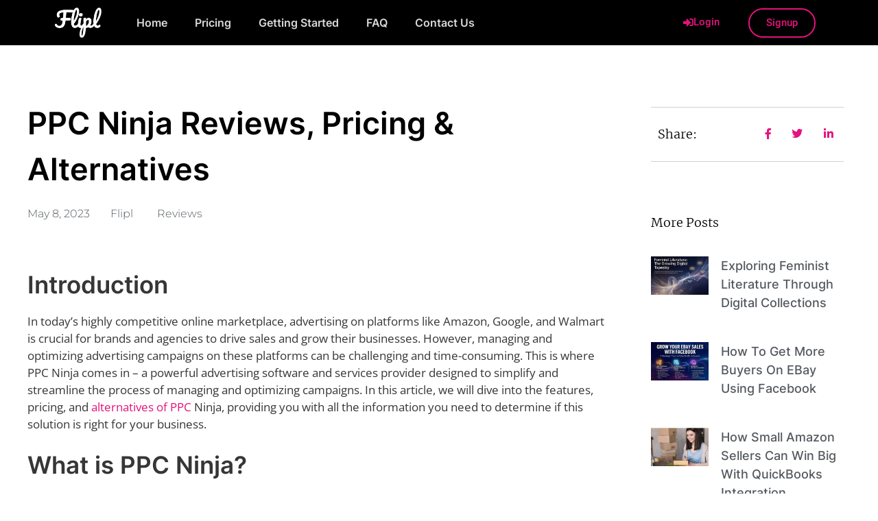

--- FILE ---
content_type: text/html; charset=UTF-8
request_url: https://www.flipl.io/ppc-ninja-review/
body_size: 32798
content:
<!DOCTYPE html>
<html lang="en-US">
<head>
	<meta charset="UTF-8">
	<meta name='robots' content='index, follow, max-image-preview:large, max-snippet:-1, max-video-preview:-1' />
<meta name="viewport" content="width=device-width, initial-scale=1">
	<!-- This site is optimized with the Yoast SEO plugin v25.5 - https://yoast.com/wordpress/plugins/seo/ -->
	<title>PPC Ninja Reviews, Pricing &amp; Alternatives &#8212; Flipl.io</title>
<link crossorigin data-rocket-preload as="font" href="https://www.flipl.io/wp-content/plugins/elementor/assets/lib/eicons/fonts/eicons.woff2?5.18.0" rel="preload">
<link crossorigin data-rocket-preload as="font" href="https://fonts.gstatic.com/s/inter/v12/UcC73FwrK3iLTeHuS_fvQtMwCp50KnMa1ZL7.woff2" rel="preload">
<link crossorigin data-rocket-preload as="font" href="https://fonts.gstatic.com/s/merriweather/v30/u-4n0qyriQwlOrhSvowK_l521wRZWMf6.woff2" rel="preload">
<link crossorigin data-rocket-preload as="font" href="https://fonts.gstatic.com/s/montserrat/v25/JTUSjIg1_i6t8kCHKm459Wlhyw.woff2" rel="preload">
<link crossorigin data-rocket-preload as="font" href="https://fonts.gstatic.com/s/opensans/v35/memvYaGs126MiZpBA-UvWbX2vVnXBbObj2OVTS-muw.woff2" rel="preload">
<link crossorigin data-rocket-preload as="font" href="https://fonts.gstatic.com/s/roboto/v30/KFOlCnqEu92Fr1MmEU9fBBc4.woff2" rel="preload">
<link crossorigin data-rocket-preload as="font" href="https://www.flipl.io/wp-content/plugins/elementor/assets/lib/font-awesome/webfonts/fa-solid-900.woff2" rel="preload">
<link crossorigin data-rocket-preload as="font" href="https://www.flipl.io/wp-content/plugins/elementor/assets/lib/font-awesome/webfonts/fa-brands-400.woff2" rel="preload">
<style id="wpr-usedcss">img.emoji{display:inline!important;border:none!important;box-shadow:none!important;height:1em!important;width:1em!important;margin:0 .07em!important;vertical-align:-.1em!important;background:0 0!important;padding:0!important}:where(.wp-block-button__link){border-radius:9999px;box-shadow:none;padding:calc(.667em + 2px) calc(1.333em + 2px);text-decoration:none}:where(.wp-block-calendar table:not(.has-background) th){background:#ddd}:where(.wp-block-columns.has-background){padding:1.25em 2.375em}:where(.wp-block-post-comments input[type=submit]){border:none}:where(.wp-block-file__button){border-radius:2em;padding:.5em 1em}:where(.wp-block-file__button):is(a):active,:where(.wp-block-file__button):is(a):focus,:where(.wp-block-file__button):is(a):hover,:where(.wp-block-file__button):is(a):visited{box-shadow:none;color:#fff;opacity:.85;text-decoration:none}ol,ul{box-sizing:border-box}:where(.wp-block-navigation.has-background .wp-block-navigation-item a:not(.wp-element-button)),:where(.wp-block-navigation.has-background .wp-block-navigation-submenu a:not(.wp-element-button)){padding:.5em 1em}:where(.wp-block-navigation .wp-block-navigation__submenu-container .wp-block-navigation-item a:not(.wp-element-button)),:where(.wp-block-navigation .wp-block-navigation__submenu-container .wp-block-navigation-submenu a:not(.wp-element-button)),:where(.wp-block-navigation .wp-block-navigation__submenu-container .wp-block-navigation-submenu button.wp-block-navigation-item__content),:where(.wp-block-navigation .wp-block-navigation__submenu-container .wp-block-pages-list__item button.wp-block-navigation-item__content){padding:.5em 1em}:where(p.has-text-color:not(.has-link-color)) a{color:inherit}:where(.wp-block-search__button){border:1px solid #ccc;padding:.375em .625em}:where(.wp-block-search__button-inside .wp-block-search__inside-wrapper){border:1px solid #949494;padding:4px}:where(.wp-block-search__button-inside .wp-block-search__inside-wrapper) .wp-block-search__input{border:none;border-radius:0;padding:0 0 0 .25em}:where(.wp-block-search__button-inside .wp-block-search__inside-wrapper) .wp-block-search__input:focus{outline:0}:where(.wp-block-search__button-inside .wp-block-search__inside-wrapper) :where(.wp-block-search__button){padding:.125em .5em}:where(pre.wp-block-verse){font-family:inherit}:root{--wp--preset--font-size--normal:16px;--wp--preset--font-size--huge:42px}.screen-reader-text{clip:rect(1px,1px,1px,1px);word-wrap:normal!important;border:0;-webkit-clip-path:inset(50%);clip-path:inset(50%);height:1px;margin:-1px;overflow:hidden;padding:0;position:absolute;width:1px}.screen-reader-text:focus{clip:auto!important;background-color:#ddd;-webkit-clip-path:none;clip-path:none;color:#444;display:block;font-size:1em;height:auto;left:5px;line-height:normal;padding:15px 23px 14px;text-decoration:none;top:5px;width:auto;z-index:100000}html :where(.has-border-color){border-style:solid}html :where([style*=border-top-color]){border-top-style:solid}html :where([style*=border-right-color]){border-right-style:solid}html :where([style*=border-bottom-color]){border-bottom-style:solid}html :where([style*=border-left-color]){border-left-style:solid}html :where([style*=border-width]){border-style:solid}html :where([style*=border-top-width]){border-top-style:solid}html :where([style*=border-right-width]){border-right-style:solid}html :where([style*=border-bottom-width]){border-bottom-style:solid}html :where([style*=border-left-width]){border-left-style:solid}html :where(img[class*=wp-image-]){height:auto;max-width:100%}html :where(.is-position-sticky){--wp-admin--admin-bar--position-offset:var(--wp-admin--admin-bar--height,0px)}@media screen and (max-width:600px){html :where(.is-position-sticky){--wp-admin--admin-bar--position-offset:0px}}body{--wp--preset--color--black:#000000;--wp--preset--color--cyan-bluish-gray:#abb8c3;--wp--preset--color--white:#ffffff;--wp--preset--color--pale-pink:#f78da7;--wp--preset--color--vivid-red:#cf2e2e;--wp--preset--color--luminous-vivid-orange:#ff6900;--wp--preset--color--luminous-vivid-amber:#fcb900;--wp--preset--color--light-green-cyan:#7bdcb5;--wp--preset--color--vivid-green-cyan:#00d084;--wp--preset--color--pale-cyan-blue:#8ed1fc;--wp--preset--color--vivid-cyan-blue:#0693e3;--wp--preset--color--vivid-purple:#9b51e0;--wp--preset--color--contrast:var(--contrast);--wp--preset--color--contrast-2:var(--contrast-2);--wp--preset--color--contrast-3:var(--contrast-3);--wp--preset--color--base:var(--base);--wp--preset--color--base-2:var(--base-2);--wp--preset--color--base-3:var(--base-3);--wp--preset--color--accent:var(--accent);--wp--preset--gradient--vivid-cyan-blue-to-vivid-purple:linear-gradient(135deg,rgba(6, 147, 227, 1) 0%,rgb(155, 81, 224) 100%);--wp--preset--gradient--light-green-cyan-to-vivid-green-cyan:linear-gradient(135deg,rgb(122, 220, 180) 0%,rgb(0, 208, 130) 100%);--wp--preset--gradient--luminous-vivid-amber-to-luminous-vivid-orange:linear-gradient(135deg,rgba(252, 185, 0, 1) 0%,rgba(255, 105, 0, 1) 100%);--wp--preset--gradient--luminous-vivid-orange-to-vivid-red:linear-gradient(135deg,rgba(255, 105, 0, 1) 0%,rgb(207, 46, 46) 100%);--wp--preset--gradient--very-light-gray-to-cyan-bluish-gray:linear-gradient(135deg,rgb(238, 238, 238) 0%,rgb(169, 184, 195) 100%);--wp--preset--gradient--cool-to-warm-spectrum:linear-gradient(135deg,rgb(74, 234, 220) 0%,rgb(151, 120, 209) 20%,rgb(207, 42, 186) 40%,rgb(238, 44, 130) 60%,rgb(251, 105, 98) 80%,rgb(254, 248, 76) 100%);--wp--preset--gradient--blush-light-purple:linear-gradient(135deg,rgb(255, 206, 236) 0%,rgb(152, 150, 240) 100%);--wp--preset--gradient--blush-bordeaux:linear-gradient(135deg,rgb(254, 205, 165) 0%,rgb(254, 45, 45) 50%,rgb(107, 0, 62) 100%);--wp--preset--gradient--luminous-dusk:linear-gradient(135deg,rgb(255, 203, 112) 0%,rgb(199, 81, 192) 50%,rgb(65, 88, 208) 100%);--wp--preset--gradient--pale-ocean:linear-gradient(135deg,rgb(255, 245, 203) 0%,rgb(182, 227, 212) 50%,rgb(51, 167, 181) 100%);--wp--preset--gradient--electric-grass:linear-gradient(135deg,rgb(202, 248, 128) 0%,rgb(113, 206, 126) 100%);--wp--preset--gradient--midnight:linear-gradient(135deg,rgb(2, 3, 129) 0%,rgb(40, 116, 252) 100%);--wp--preset--duotone--dark-grayscale:url('#wp-duotone-dark-grayscale');--wp--preset--duotone--grayscale:url('#wp-duotone-grayscale');--wp--preset--duotone--purple-yellow:url('#wp-duotone-purple-yellow');--wp--preset--duotone--blue-red:url('#wp-duotone-blue-red');--wp--preset--duotone--midnight:url('#wp-duotone-midnight');--wp--preset--duotone--magenta-yellow:url('#wp-duotone-magenta-yellow');--wp--preset--duotone--purple-green:url('#wp-duotone-purple-green');--wp--preset--duotone--blue-orange:url('#wp-duotone-blue-orange');--wp--preset--font-size--small:13px;--wp--preset--font-size--medium:20px;--wp--preset--font-size--large:36px;--wp--preset--font-size--x-large:42px;--wp--preset--spacing--20:0.44rem;--wp--preset--spacing--30:0.67rem;--wp--preset--spacing--40:1rem;--wp--preset--spacing--50:1.5rem;--wp--preset--spacing--60:2.25rem;--wp--preset--spacing--70:3.38rem;--wp--preset--spacing--80:5.06rem;--wp--preset--shadow--natural:6px 6px 9px rgba(0, 0, 0, .2);--wp--preset--shadow--deep:12px 12px 50px rgba(0, 0, 0, .4);--wp--preset--shadow--sharp:6px 6px 0px rgba(0, 0, 0, .2);--wp--preset--shadow--outlined:6px 6px 0px -3px rgba(255, 255, 255, 1),6px 6px rgba(0, 0, 0, 1);--wp--preset--shadow--crisp:6px 6px 0px rgba(0, 0, 0, 1)}:where(.is-layout-flex){gap:.5em}:where(.wp-block-columns.is-layout-flex){gap:2em}#cancel-comment-reply-link{padding-left:10px}body,dl,dt,fieldset,h1,h2,h3,html,iframe,legend,li,ol,p,textarea,ul{margin:0;padding:0;border:0}html{font-family:sans-serif;-webkit-text-size-adjust:100%;-ms-text-size-adjust:100%;-webkit-font-smoothing:antialiased;-moz-osx-font-smoothing:grayscale}main{display:block}progress{vertical-align:baseline}html{box-sizing:border-box}*,::after,::before{box-sizing:inherit}button,input,optgroup,select,textarea{font-family:inherit;font-size:100%;margin:0}[type=search]{-webkit-appearance:textfield;outline-offset:-2px}[type=search]::-webkit-search-decoration{-webkit-appearance:none}::-moz-focus-inner{border-style:none;padding:0}body,button,input,select,textarea{font-family:-apple-system,system-ui,BlinkMacSystemFont,"Segoe UI",Helvetica,Arial,sans-serif,"Apple Color Emoji","Segoe UI Emoji","Segoe UI Symbol";font-weight:400;text-transform:none;font-size:17px;line-height:1.5}p{margin-bottom:1.5em}h1,h2,h3{font-family:inherit;font-size:100%;font-style:inherit;font-weight:inherit}table{border:1px solid rgba(0,0,0,.1)}table{border-collapse:separate;border-spacing:0;border-width:1px 0 0 1px;margin:0 0 1.5em;width:100%}fieldset{padding:0;border:0;min-width:inherit}fieldset legend{padding:0;margin-bottom:1.5em}h1{font-size:42px;margin-bottom:20px;line-height:1.2em;font-weight:400;text-transform:none}h2{font-size:35px;margin-bottom:20px;line-height:1.2em;font-weight:400;text-transform:none}h3{font-size:29px;margin-bottom:20px;line-height:1.2em;font-weight:400;text-transform:none}ol,ul{margin:0 0 1.5em 3em}ul{list-style:disc}ol{list-style:decimal}li>ol,li>ul{margin-bottom:0;margin-left:1.5em}dt{font-weight:700}strong{font-weight:700}em,i{font-style:italic}address{margin:0 0 1.5em}code,tt,var{font:15px Monaco,Consolas,"Andale Mono","DejaVu Sans Mono",monospace}mark{text-decoration:none}sub{font-size:75%;height:0;line-height:0;position:relative;vertical-align:baseline}sub{top:.5ex}table{margin:0 0 1.5em;width:100%}img{height:auto;max-width:100%}button,input[type=button],input[type=reset],input[type=submit]{background:#55555e;color:#fff;border:1px solid transparent;cursor:pointer;-webkit-appearance:button;padding:10px 20px}input[type=email],input[type=number],input[type=password],input[type=search],input[type=text],input[type=url],select,textarea{border:1px solid;border-radius:0;padding:10px 15px;max-width:100%}textarea{width:100%}a,button,input{transition:color .1s ease-in-out,background-color .1s ease-in-out}a{text-decoration:none}.button{padding:10px 20px;display:inline-block}.using-mouse :focus{outline:0}.using-mouse ::-moz-focus-inner{border:0}.size-large{max-width:100%;height:auto}.screen-reader-text{border:0;clip:rect(1px,1px,1px,1px);-webkit-clip-path:inset(50%);clip-path:inset(50%);height:1px;margin:-1px;overflow:hidden;padding:0;position:absolute!important;width:1px;word-wrap:normal!important}.screen-reader-text:focus{background-color:#f1f1f1;border-radius:3px;box-shadow:0 0 2px 2px rgba(0,0,0,.6);clip:auto!important;-webkit-clip-path:none;clip-path:none;color:#21759b;display:block;font-size:.875rem;font-weight:700;height:auto;left:5px;line-height:normal;padding:15px 23px 14px;text-decoration:none;top:5px;width:auto;z-index:100000}.main-navigation{z-index:100;padding:0;clear:both;display:block}.main-navigation a{display:block;text-decoration:none;font-weight:400;text-transform:none;font-size:15px}.main-navigation ul{list-style:none;margin:0;padding-left:0}.main-navigation .main-nav ul li a{padding-left:20px;padding-right:20px;line-height:60px}.main-navigation .inside-navigation{display:flex;align-items:center;flex-wrap:wrap;justify-content:space-between}.main-navigation .main-nav>ul{display:flex;flex-wrap:wrap;align-items:center}.main-navigation li{position:relative}.main-navigation .menu-bar-items{display:flex;align-items:center;font-size:15px}.main-navigation .menu-bar-items a{color:inherit}.main-navigation .menu-bar-item{position:relative}.main-navigation .menu-bar-item.search-item{z-index:20}.main-navigation .menu-bar-item>a{padding-left:20px;padding-right:20px;line-height:60px}.sidebar .main-navigation .main-nav{flex-basis:100%}.sidebar .main-navigation .main-nav>ul{flex-direction:column}.sidebar .main-navigation .menu-bar-items{margin:0 auto}.sidebar .main-navigation .menu-bar-items .search-item{order:10}.main-navigation ul ul{display:block;box-shadow:1px 1px 0 rgba(0,0,0,.1);float:left;position:absolute;left:-99999px;opacity:0;z-index:99999;width:200px;text-align:left;top:auto;transition:opacity 80ms linear;transition-delay:0s;pointer-events:none;height:0;overflow:hidden}.main-navigation ul ul a{display:block}.main-navigation ul ul li{width:100%}.main-navigation .main-nav ul ul li a{line-height:normal;padding:10px 20px;font-size:14px}.main-navigation .main-nav ul li.menu-item-has-children>a{padding-right:0;position:relative}.main-navigation.sub-menu-left ul ul{box-shadow:-1px 1px 0 rgba(0,0,0,.1)}.main-navigation.sub-menu-left .sub-menu{right:0}.main-navigation:not(.toggled) ul li.sfHover>ul,.main-navigation:not(.toggled) ul li:hover>ul{left:auto;opacity:1;transition-delay:150ms;pointer-events:auto;height:auto;overflow:visible}.main-navigation:not(.toggled) ul ul li.sfHover>ul,.main-navigation:not(.toggled) ul ul li:hover>ul{left:100%;top:0}.main-navigation.sub-menu-left:not(.toggled) ul ul li.sfHover>ul,.main-navigation.sub-menu-left:not(.toggled) ul ul li:hover>ul{right:100%;left:auto}.nav-float-right .main-navigation ul ul ul{top:0}.menu-item-has-children .dropdown-menu-toggle{display:inline-block;height:100%;clear:both;padding-right:20px;padding-left:10px}.menu-item-has-children ul .dropdown-menu-toggle{padding-top:10px;padding-bottom:10px;margin-top:-10px}.sidebar .menu-item-has-children .dropdown-menu-toggle,nav ul ul .menu-item-has-children .dropdown-menu-toggle{float:right}.sticky{display:block}.site-content{word-wrap:break-word}.gallery{margin-bottom:1.5em}embed,iframe,object{max-width:100%}.widget select{max-width:100%}.sidebar .widget :last-child{margin-bottom:0}.widget ol,.widget ul{margin:0}.widget .search-form{display:flex}.sidebar .widget:last-child{margin-bottom:0}.widget ul li{list-style-type:none;position:relative;margin-bottom:.5em}.widget ul li ul{margin-left:1em;margin-top:.5em}.site-content{display:flex}.grid-container{margin-left:auto;margin-right:auto;max-width:1200px}.sidebar .widget{margin-bottom:20px}.full-width-content .container.grid-container{max-width:100%}.sidebar .grid-container{max-width:100%;width:100%}.close-search .icon-search svg:first-child,.toggled .icon-menu-bars svg:first-child{display:none}.close-search .icon-search svg:nth-child(2),.toggled .icon-menu-bars svg:nth-child(2){display:block}.container.grid-container{width:auto}.menu-toggle{display:none}.menu-toggle{padding:0 20px;line-height:60px;margin:0;font-weight:400;text-transform:none;font-size:15px;cursor:pointer}button.menu-toggle{background-color:transparent;flex-grow:1;border:0;text-align:center}button.menu-toggle:active,button.menu-toggle:focus,button.menu-toggle:hover{background-color:transparent}nav.toggled ul ul.sub-menu{width:100%}.toggled .menu-item-has-children .dropdown-menu-toggle{padding-left:20px}.main-navigation.toggled .main-nav{flex-basis:100%;order:3}.main-navigation.toggled .main-nav>ul{display:block}.main-navigation.toggled .main-nav li{width:100%;text-align:left}.main-navigation.toggled .main-nav ul ul{transition:0s;visibility:hidden;box-shadow:none;border-bottom:1px solid rgba(0,0,0,.05)}.main-navigation.toggled .main-nav ul ul li:last-child>ul{border-bottom:0}.main-navigation.toggled .main-nav ul ul.toggled-on{position:relative;top:0;left:auto!important;right:auto!important;width:100%;pointer-events:auto;height:auto;opacity:1;display:block;visibility:visible;float:none}.main-navigation.toggled .menu-item-has-children .dropdown-menu-toggle{float:right}.mobile-menu-control-wrapper{display:none;margin-left:auto;align-items:center}body{background-color:#1a1a1a;color:var(--contrast)}a{color:var(--accent)}a{text-decoration:underline}.main-navigation a,a.button{text-decoration:none}a:active,a:focus,a:hover{color:var(--contrast)}:root{--contrast:#222222;--contrast-2:#575760;--contrast-3:#b2b2be;--base:#f0f0f0;--base-2:#f7f8f9;--base-3:#ffffff;--accent:#1e73be}.mobile-menu-control-wrapper .menu-toggle,.mobile-menu-control-wrapper .menu-toggle:focus,.mobile-menu-control-wrapper .menu-toggle:hover{background-color:rgba(0,0,0,.02)}.main-navigation,.main-navigation ul ul{background-color:var(--base-3)}.main-navigation .main-nav ul li a,.main-navigation .menu-bar-items,.main-navigation .menu-toggle{color:var(--contrast)}.main-navigation .main-nav ul li.sfHover:not([class*=current-menu-])>a,.main-navigation .main-nav ul li:not([class*=current-menu-]):focus>a,.main-navigation .main-nav ul li:not([class*=current-menu-]):hover>a,.main-navigation .menu-bar-item.sfHover>a,.main-navigation .menu-bar-item:hover>a{color:var(--accent)}button.menu-toggle:focus,button.menu-toggle:hover{color:var(--contrast)}.main-navigation .main-nav ul li[class*=current-menu-]>a{color:var(--accent)}.main-navigation .main-nav ul li.search-item.active>a,.main-navigation .menu-bar-items .search-item.active>a,.navigation-search input[type=search],.navigation-search input[type=search]:active,.navigation-search input[type=search]:focus{color:var(--accent)}.main-navigation ul ul{background-color:var(--base)}.sidebar .widget{background-color:var(--base-3)}input[type=email],input[type=number],input[type=password],input[type=search],input[type=text],input[type=url],select,textarea{color:var(--contrast);background-color:var(--base-2);border-color:var(--base)}input[type=email]:focus,input[type=number]:focus,input[type=password]:focus,input[type=search]:focus,input[type=text]:focus,input[type=url]:focus,select:focus,textarea:focus{color:var(--contrast);background-color:var(--base-2);border-color:var(--contrast-3)}a.button,button,html input[type=button],input[type=reset],input[type=submit]{color:#fff;background-color:#55555e}a.button:focus,a.button:hover,button:focus,button:hover,html input[type=button]:focus,html input[type=button]:hover,input[type=reset]:focus,input[type=reset]:hover,input[type=submit]:focus,input[type=submit]:hover{color:#fff;background-color:#3f4047}:root{--gp-search-modal-bg-color:var(--base-3);--gp-search-modal-text-color:var(--contrast);--gp-search-modal-overlay-bg-color:rgba(0, 0, 0, .2)}.rtl .menu-item-has-children .dropdown-menu-toggle{padding-left:20px}.rtl .main-navigation .main-nav ul li.menu-item-has-children>a{padding-right:20px}@media (max-width:768px){a,body,button,input,select,textarea{transition:all 0s ease-in-out}.site-content{flex-direction:column}#main{margin-left:0;margin-right:0}body:not(.no-sidebar) #main{margin-bottom:0}.main-navigation .menu-bar-item.sfHover>a,.main-navigation .menu-bar-item:hover>a{background:0 0;color:var(--contrast)}.main-navigation .menu-toggle{display:block}.main-navigation ul,.main-navigation:not(.slideout-navigation):not(.toggled) .main-nav>ul{display:none}}.elementor-template-full-width .site-content{display:block}@font-face{font-display:swap;font-family:eicons;src:url(https://www.flipl.io/wp-content/plugins/elementor/assets/lib/eicons/fonts/eicons.eot?5.18.0);src:url(https://www.flipl.io/wp-content/plugins/elementor/assets/lib/eicons/fonts/eicons.eot?5.18.0#iefix) format("embedded-opentype"),url(https://www.flipl.io/wp-content/plugins/elementor/assets/lib/eicons/fonts/eicons.woff2?5.18.0) format("woff2"),url(https://www.flipl.io/wp-content/plugins/elementor/assets/lib/eicons/fonts/eicons.woff?5.18.0) format("woff"),url(https://www.flipl.io/wp-content/plugins/elementor/assets/lib/eicons/fonts/eicons.ttf?5.18.0) format("truetype"),url(https://www.flipl.io/wp-content/plugins/elementor/assets/lib/eicons/fonts/eicons.svg?5.18.0#eicon) format("svg");font-weight:400;font-style:normal}[class*=" eicon-"],[class^=eicon]{display:inline-block;font-family:eicons;font-size:inherit;font-weight:400;font-style:normal;font-variant:normal;line-height:1;text-rendering:auto;-webkit-font-smoothing:antialiased;-moz-osx-font-smoothing:grayscale}@keyframes a{0%{transform:rotate(0)}to{transform:rotate(359deg)}}.eicon-animation-spin{animation:2s linear infinite a}.eicon-menu-bar:before{content:'\e816'}.eicon-close:before{content:'\e87f'}.dialog-widget-content{background-color:var(--e-a-bg-default);position:absolute;border-radius:3px;box-shadow:2px 8px 23px 3px rgba(0,0,0,.2);overflow:hidden}.dialog-message{line-height:1.5;box-sizing:border-box}.dialog-close-button{cursor:pointer;position:absolute;margin-top:15px;right:15px;color:var(--e-a-color-txt);font-size:15px;line-height:1;transition:var(--e-a-transition-hover)}.dialog-close-button:hover{color:var(--e-a-color-txt-hover)}.dialog-prevent-scroll{overflow:hidden;max-height:100vh}.dialog-type-lightbox{position:fixed;height:100%;width:100%;bottom:0;left:0;background-color:rgba(0,0,0,.8);z-index:9999;-webkit-user-select:none;-moz-user-select:none;user-select:none}.flatpickr-calendar{width:280px}.elementor-screen-only,.screen-reader-text,.screen-reader-text span{position:absolute;top:-10000em;width:1px;height:1px;margin:-1px;padding:0;overflow:hidden;clip:rect(0,0,0,0);border:0}.elementor-aspect-ratio-219 .elementor-fit-aspect-ratio{padding-bottom:42.8571%}.elementor-aspect-ratio-169 .elementor-fit-aspect-ratio{padding-bottom:56.25%}.elementor-aspect-ratio-43 .elementor-fit-aspect-ratio{padding-bottom:75%}.elementor-aspect-ratio-32 .elementor-fit-aspect-ratio{padding-bottom:66.6666%}.elementor-aspect-ratio-11 .elementor-fit-aspect-ratio{padding-bottom:100%}.elementor-aspect-ratio-916 .elementor-fit-aspect-ratio{padding-bottom:177.8%}.elementor *,.elementor :after,.elementor :before{box-sizing:border-box}.elementor a{box-shadow:none;text-decoration:none}.elementor img{height:auto;max-width:100%;border:none;border-radius:0;box-shadow:none}.elementor embed,.elementor iframe,.elementor object,.elementor video{max-width:100%;width:100%;margin:0;line-height:1;border:none}.elementor .elementor-background-video-container{height:100%;width:100%;top:0;left:0;position:absolute;overflow:hidden;z-index:0;direction:ltr}.elementor .elementor-background-video-container{transition:opacity 1s;pointer-events:none}.elementor .elementor-background-video-container.elementor-loading{opacity:0}.elementor .elementor-background-video-embed{max-width:none}.elementor .elementor-background-video-embed,.elementor .elementor-background-video-hosted{position:absolute;top:50%;left:50%;transform:translate(-50%,-50%)}.elementor .elementor-background-overlay,.elementor .elementor-background-slideshow{height:100%;width:100%;top:0;left:0;position:absolute}.elementor .elementor-background-slideshow{z-index:0}.elementor .elementor-background-slideshow__slide__image{width:100%;height:100%;background-position:50%;background-size:cover}.elementor-element{--flex-direction:initial;--flex-wrap:initial;--justify-content:initial;--align-items:initial;--align-content:initial;--gap:initial;--flex-basis:initial;--flex-grow:initial;--flex-shrink:initial;--order:initial;--align-self:initial;flex-basis:var(--flex-basis);flex-grow:var(--flex-grow);flex-shrink:var(--flex-shrink);order:var(--order);align-self:var(--align-self)}.elementor-element:where(.e-con-full,.elementor-widget){flex-direction:var(--flex-direction);flex-wrap:var(--flex-wrap);justify-content:var(--justify-content);align-items:var(--align-items);align-content:var(--align-content);gap:var(--gap)}.elementor-invisible{visibility:hidden}.elementor-align-center{text-align:center}.elementor-align-center .elementor-button{width:auto}.elementor-align-right{text-align:right}.elementor-align-right .elementor-button{width:auto}.elementor-align-left{text-align:left}.elementor-align-left .elementor-button{width:auto}.elementor-align-justify .elementor-button{width:100%}.elementor-ken-burns{transition-property:transform;transition-duration:10s;transition-timing-function:linear}.elementor-ken-burns--out{transform:scale(1.3)}.elementor-ken-burns--active{transition-duration:20s}.elementor-ken-burns--active.elementor-ken-burns--out{transform:scale(1)}.elementor-ken-burns--active.elementor-ken-burns--in{transform:scale(1.3)}@media (max-width:1024px){.elementor-tablet-align-right{text-align:right}.elementor-tablet-align-right .elementor-button{width:auto}.elementor-section .elementor-container{flex-wrap:wrap}}@media (max-width:767px){.elementor-mobile-align-center{text-align:center}.elementor-mobile-align-center .elementor-button{width:auto}.elementor-mobile-align-justify .elementor-button{width:100%}.elementor-column{width:100%}}:root{--page-title-display:block}.elementor-page-title{display:var(--page-title-display)}@keyframes eicon-spin{0%{transform:rotate(0)}to{transform:rotate(359deg)}}.eicon-animation-spin{animation:2s linear infinite eicon-spin}.elementor-section{position:relative}.elementor-section .elementor-container{display:flex;margin-right:auto;margin-left:auto;position:relative}.elementor-section.elementor-section-stretched{position:relative;width:100%}.elementor-section.elementor-section-items-middle>.elementor-container{align-items:center}.elementor-widget-wrap{position:relative;width:100%;flex-wrap:wrap;align-content:flex-start}.elementor:not(.elementor-bc-flex-widget) .elementor-widget-wrap{display:flex}.elementor-widget-wrap>.elementor-element{width:100%}.elementor-widget-wrap.e-swiper-container{width:calc(100% - (var(--e-column-margin-left,0px) + var(--e-column-margin-right,0px)))}.elementor-widget{position:relative}.elementor-column{position:relative;min-height:1px;display:flex}.elementor-column-wrap{width:100%;position:relative;display:flex}.elementor-column-gap-default>.elementor-column>.elementor-element-populated{padding:10px}@media (min-width:768px){.elementor-column.elementor-col-25{width:25%}.elementor-column.elementor-col-33{width:33.333%}.elementor-column.elementor-col-50{width:50%}}ul.elementor-icon-list-items.elementor-inline-items{display:flex;flex-wrap:wrap}ul.elementor-icon-list-items.elementor-inline-items .elementor-inline-item{word-break:break-word}.elementor-grid{display:grid;grid-column-gap:var(--grid-column-gap);grid-row-gap:var(--grid-row-gap)}.elementor-grid .elementor-grid-item{min-width:0}.elementor-grid-0 .elementor-grid{display:inline-block;width:100%;word-spacing:var(--grid-column-gap);margin-bottom:calc(-1 * var(--grid-row-gap))}.elementor-grid-0 .elementor-grid .elementor-grid-item{display:inline-block;margin-bottom:var(--grid-row-gap);word-break:break-word}.elementor-grid-1 .elementor-grid{grid-template-columns:repeat(1,1fr)}@media (min-width:1025px){#elementor-device-mode:after{content:"desktop"}}@media (min-width:-1){#elementor-device-mode:after{content:"widescreen"}.elementor-widget:not(.elementor-widescreen-align-right) .elementor-icon-list-item:after{left:0}.elementor-widget:not(.elementor-widescreen-align-left) .elementor-icon-list-item:after{right:0}}@media (max-width:-1){#elementor-device-mode:after{content:"laptop";content:"tablet_extra"}}@media (max-width:1024px){.elementor-grid-tablet-2 .elementor-grid{grid-template-columns:repeat(2,1fr)}#elementor-device-mode:after{content:"tablet"}}@media (max-width:-1){#elementor-device-mode:after{content:"mobile_extra"}.elementor-widget:not(.elementor-laptop-align-right) .elementor-icon-list-item:after{left:0}.elementor-widget:not(.elementor-laptop-align-left) .elementor-icon-list-item:after{right:0}}.e-con{--border-radius:0;--display:flex;--flex-direction:column;--flex-basis:auto;--flex-grow:0;--flex-shrink:1;--container-widget-width:100%;--container-widget-height:initial;--container-widget-flex-grow:0;--container-widget-align-self:initial;--content-width:Min(100%,var(--container-max-width,1140px));--width:100%;--min-height:initial;--height:auto;--text-align:initial;--margin-top:0;--margin-right:0;--margin-bottom:0;--margin-left:0;--padding-top:var(--container-default-padding-top,10px);--padding-right:var(--container-default-padding-right,10px);--padding-bottom:var(--container-default-padding-bottom,10px);--padding-left:var(--container-default-padding-left,10px);--position:relative;--z-index:revert;--overflow:visible;--gap:var(--widgets-spacing,20px);--overlay-mix-blend-mode:initial;--overlay-opacity:1;--overlay-transition:0.3s;position:var(--position);flex:var(--flex-grow) var(--flex-shrink) var(--flex-basis);width:var(--width);min-width:0;min-height:var(--min-height);height:var(--height);border-radius:var(--border-radius);margin:var(--margin-top) var(--margin-right) var(--margin-bottom) var(--margin-left);padding-left:var(--padding-left);padding-right:var(--padding-right);z-index:var(--z-index);overflow:var(--overflow);transition:background var(--background-transition,.3s),border var(--border-transition,.3s),box-shadow var(--border-transition,.3s),transform var(--e-con-transform-transition-duration,.4s)}.e-con>.e-con-inner{flex-direction:var(--flex-direction);text-align:var(--text-align);padding-top:var(--padding-top);padding-bottom:var(--padding-bottom)}.e-con,.e-con>.e-con-inner{display:var(--display)}.e-con>.e-con-inner{flex-wrap:var(--flex-wrap);justify-content:var(--justify-content);align-items:var(--align-items);align-content:var(--align-content);gap:var(--gap);width:100%;max-width:var(--content-width);margin:0 auto;padding-inline:0;height:100%;flex-basis:auto;flex-grow:1;flex-shrink:1;align-self:auto}:is(.elementor-section-wrap,[data-elementor-id])>.e-con{--margin-right:auto;--margin-left:auto;max-width:min(100%,var(--width))}.e-con .elementor-widget.elementor-widget{margin-bottom:0}.e-con:before,.e-con>.e-con-inner>.elementor-background-slideshow:before,.e-con>.e-con-inner>.elementor-background-video-container:before,.e-con>.elementor-background-slideshow:before,.e-con>.elementor-background-video-container:before,.e-con>.elementor-motion-effects-container>.elementor-motion-effects-layer:before{content:var(--background-overlay);display:block;position:absolute;width:100%;height:100%;left:0;top:0;mix-blend-mode:var(--overlay-mix-blend-mode);opacity:var(--overlay-opacity);transition:var(--overlay-transition,.3s);border-radius:var(--border-radius)}.e-con:before{transition:background var(--overlay-transition,.3s),border-radius var(--border-transition,.3s),opacity var(--overlay-transition,.3s)}.e-con>.e-con-inner>.elementor-background-video-container:before,.e-con>.elementor-background-video-container:before{z-index:1}.e-con>.e-con-inner>.elementor-background-slideshow:before,.e-con>.elementor-background-slideshow:before{z-index:2}.e-con .elementor-widget{min-width:0}.e-con .elementor-widget.e-widget-swiper{width:100%}.e-con>.e-con-inner>.elementor-widget>.elementor-widget-container,.e-con>.elementor-widget>.elementor-widget-container{height:100%}.e-con.e-con>.e-con-inner>.elementor-widget,.elementor.elementor .e-con>.elementor-widget{max-width:100%}@media (max-width:767px){.elementor-grid-mobile-1 .elementor-grid{grid-template-columns:repeat(1,1fr)}#elementor-device-mode:after{content:"mobile"}.e-con{--width:100%;--flex-wrap:wrap}}.elementor-element .elementor-widget-container{transition:background .3s,border .3s,border-radius .3s,box-shadow .3s,transform var(--e-transform-transition-duration,.4s)}.elementor-button{display:inline-block;line-height:1;background-color:#69727d;font-size:15px;padding:12px 24px;border-radius:3px;color:#fff;fill:#fff;text-align:center;transition:all .3s}.elementor-button:focus,.elementor-button:hover,.elementor-button:visited{color:#fff}.elementor-button-content-wrapper{display:flex;justify-content:center}.elementor-button-icon{flex-grow:0;order:5}.elementor-button-icon svg{width:1em;height:auto}.elementor-button-icon .e-font-icon-svg{height:1em}.elementor-button-text{flex-grow:1;order:10;display:inline-block}.elementor-button.elementor-size-md{font-size:16px;padding:15px 30px;border-radius:4px}.elementor-button .elementor-align-icon-left{margin-right:5px;order:5}.elementor-button span{text-decoration:inherit}.elementor-icon{display:inline-block;line-height:1;transition:all .3s;color:#69727d;font-size:50px;text-align:center}.elementor-icon:hover{color:#69727d}.elementor-icon i,.elementor-icon svg{width:1em;height:1em;position:relative;display:block}.elementor-icon i:before,.elementor-icon svg:before{position:absolute;left:50%;transform:translateX(-50%)}.elementor-element{--swiper-theme-color:#000;--swiper-navigation-size:44px;--swiper-pagination-bullet-size:6px;--swiper-pagination-bullet-horizontal-gap:6px}.elementor-lightbox .dialog-header{display:none}.elementor-lightbox .dialog-widget-content{background:0 0;box-shadow:none;width:100%;height:100%}.elementor-lightbox .dialog-message{animation-duration:.3s}.elementor-lightbox .dialog-message:not(.elementor-fit-aspect-ratio){height:100%}.elementor-lightbox .dialog-message.dialog-lightbox-message{padding:0}.elementor-lightbox .dialog-lightbox-close-button{cursor:pointer;position:absolute;font-size:var(--lightbox-header-icons-size);right:.75em;margin-top:13px;padding:.25em;z-index:2;line-height:1;display:flex}.elementor-lightbox .dialog-lightbox-close-button svg{height:1em;width:1em}.elementor-lightbox .dialog-lightbox-close-button{color:var(--lightbox-ui-color);transition:all .3s;opacity:1}.elementor-lightbox .dialog-lightbox-close-button svg{fill:var(--lightbox-ui-color)}.elementor-lightbox .dialog-lightbox-close-button:hover{color:var(--lightbox-ui-color-hover)}.elementor-lightbox .dialog-lightbox-close-button:hover svg{fill:var(--lightbox-ui-color-hover)}@media (min-width:768px) and (max-width:1024px){.elementor-lightbox .elementor-aspect-ratio-916 .elementor-video-container{width:70%}}.animated{animation-duration:1.25s}.animated.reverse{animation-direction:reverse;animation-fill-mode:forwards}@media (prefers-reduced-motion:reduce){.animated{animation:none}}#wpadminbar *{font-style:normal}.elementor-post__thumbnail__link{transition:none}.elementor .elementor-element ul.elementor-icon-list-items,.elementor-edit-area .elementor-element ul.elementor-icon-list-items{padding:0}:is(.elementor .elementor-element.elementor-widget-n-tabs>.elementor-widget-container>.e-n-tabs>.e-n-tabs-heading .e-n-tab-title,.elementor .elementor-element.elementor-widget-n-tabs>.elementor-widget-container>.e-n-tabs>.e-n-tabs-content .e-n-tab-title).e-active{background-color:var(--n-tabs-title-background-color-active);background-image:none}:root{--swiper-theme-color:#007aff}.swiper{margin-left:auto;margin-right:auto;position:relative;overflow:hidden;list-style:none;padding:0;z-index:1}.swiper-wrapper{position:relative;width:100%;height:100%;z-index:1;display:flex;transition-property:transform;box-sizing:content-box}.swiper-wrapper{transform:translate3d(0,0,0)}.swiper-slide{flex-shrink:0;width:100%;height:100%;position:relative;transition-property:transform}:root{--swiper-navigation-size:44px}.swiper-lazy-preloader{width:42px;height:42px;position:absolute;left:50%;top:50%;margin-left:-21px;margin-top:-21px;z-index:10;transform-origin:50%;box-sizing:border-box;border:4px solid var(--swiper-preloader-color,var(--swiper-theme-color));border-radius:50%;border-top-color:transparent}.swiper:not(.swiper-watch-progress) .swiper-lazy-preloader{animation:1s linear infinite swiper-preloader-spin}@keyframes swiper-preloader-spin{0%{transform:rotate(0)}100%{transform:rotate(360deg)}}.elementor-kit-7{--e-global-color-primary:#000000;--e-global-color-secondary:#54595F;--e-global-color-text:#363636;--e-global-color-accent:#000000;--e-global-color-582d208:#1A1A1A;--e-global-color-8518e08:#E4127D;--e-global-typography-primary-font-family:"Inter";--e-global-typography-primary-font-weight:600;--e-global-typography-secondary-font-family:"Roboto Slab";--e-global-typography-secondary-font-weight:400;--e-global-typography-text-font-family:"Open Sans";--e-global-typography-text-font-weight:400;--e-global-typography-accent-font-family:"Roboto";--e-global-typography-accent-font-weight:500}.elementor-kit-7 a{color:var(--e-global-color-8518e08)}.elementor-kit-7 h2{font-family:Inter,Sans-serif;font-weight:600}.elementor-section.elementor-section-boxed>.elementor-container{max-width:1140px}.e-con{--container-max-width:1140px}.elementor-widget:not(:last-child){margin-bottom:20px}.elementor-element{--widgets-spacing:20px}@media(max-width:1024px){.elementor-section.elementor-section-boxed>.elementor-container{max-width:1024px}.e-con{--container-max-width:1024px}}.elementor-location-footer:before,.elementor-location-header:before{content:"";display:table;clear:both}.elementor-sticky--active{z-index:99}.e-con.elementor-sticky--active,.e-container.elementor-sticky--active{z-index:var(--z-index,99)}.e-con .e-con.elementor-sticky--active,.e-con .e-container.elementor-sticky--active,.e-container .e-con.elementor-sticky--active,.e-container .e-container.elementor-sticky--active{padding-left:var(--padding-left);padding-right:var(--padding-right)}[data-elementor-type=popup]:not(.elementor-edit-area){display:none}.elementor-popup-modal{display:flex;pointer-events:none;background-color:transparent;-webkit-user-select:auto;-moz-user-select:auto;user-select:auto}.elementor-popup-modal .dialog-buttons-wrapper,.elementor-popup-modal .dialog-header{display:none}.elementor-popup-modal .dialog-close-button{display:none;top:20px;margin-top:0;right:20px;opacity:1;z-index:9999;pointer-events:all}.elementor-popup-modal .dialog-close-button svg{fill:#1a1c1e;height:1em;width:1em}.elementor-popup-modal .dialog-widget-content{background-color:#fff;width:auto;overflow:visible;max-width:100%;max-height:100%;border-radius:0;box-shadow:none;pointer-events:all}.elementor-popup-modal .dialog-message{width:640px;max-width:100vw;max-height:100vh;padding:0;overflow:auto;display:flex}.elementor-popup-modal .elementor{width:100%}.elementor-motion-effects-element,.elementor-motion-effects-layer{transition-property:transform,opacity;transition-timing-function:cubic-bezier(0,.33,.07,1.03);transition-duration:1s}.elementor-motion-effects-container{position:absolute;top:0;left:0;width:100%;height:100%;overflow:hidden;transform-origin:var(--e-transform-origin-y) var(--e-transform-origin-x)}.elementor-motion-effects-layer{position:absolute;top:0;left:0;background-repeat:no-repeat;background-size:cover}.elementor-motion-effects-perspective{perspective:1200px}.elementor-motion-effects-element{transform-origin:var(--e-transform-origin-y) var(--e-transform-origin-x)}.elementor-widget-heading .elementor-heading-title{color:var(--e-global-color-primary);font-family:var( --e-global-typography-primary-font-family ),Sans-serif;font-weight:var(--e-global-typography-primary-font-weight)}.elementor-widget-text-editor{color:var(--e-global-color-text);font-family:var( --e-global-typography-text-font-family ),Sans-serif;font-weight:var(--e-global-typography-text-font-weight)}.elementor-widget-button .elementor-button{font-family:var( --e-global-typography-accent-font-family ),Sans-serif;font-weight:var(--e-global-typography-accent-font-weight);background-color:var(--e-global-color-accent)}.elementor-widget-icon-list .elementor-icon-list-item:not(:last-child):after{border-color:var(--e-global-color-text)}.elementor-widget-icon-list .elementor-icon-list-icon i{color:var(--e-global-color-primary)}.elementor-widget-icon-list .elementor-icon-list-icon svg{fill:var(--e-global-color-primary)}.elementor-widget-icon-list .elementor-icon-list-item>.elementor-icon-list-text,.elementor-widget-icon-list .elementor-icon-list-item>a{font-family:var( --e-global-typography-text-font-family ),Sans-serif;font-weight:var(--e-global-typography-text-font-weight)}.elementor-widget-icon-list .elementor-icon-list-text{color:var(--e-global-color-secondary)}.elementor-widget-theme-post-title .elementor-heading-title{color:var(--e-global-color-primary);font-family:var( --e-global-typography-primary-font-family ),Sans-serif;font-weight:var(--e-global-typography-primary-font-weight)}.elementor-widget-theme-post-content{color:var(--e-global-color-text);font-family:var( --e-global-typography-text-font-family ),Sans-serif;font-weight:var(--e-global-typography-text-font-weight)}.elementor-widget-posts .elementor-post__title,.elementor-widget-posts .elementor-post__title a{color:var(--e-global-color-secondary);font-family:var( --e-global-typography-primary-font-family ),Sans-serif;font-weight:var(--e-global-typography-primary-font-weight)}.elementor-widget-posts .elementor-post__excerpt p{font-family:var( --e-global-typography-text-font-family ),Sans-serif;font-weight:var(--e-global-typography-text-font-weight)}.elementor-widget-posts .elementor-button{font-family:var( --e-global-typography-accent-font-family ),Sans-serif;font-weight:var(--e-global-typography-accent-font-weight);background-color:var(--e-global-color-accent)}.elementor-widget-nav-menu .elementor-nav-menu .elementor-item{font-family:var( --e-global-typography-primary-font-family ),Sans-serif;font-weight:var(--e-global-typography-primary-font-weight)}.elementor-widget-nav-menu .elementor-nav-menu--main .elementor-item{color:var(--e-global-color-text);fill:var(--e-global-color-text)}.elementor-widget-nav-menu .elementor-nav-menu--main .elementor-item.elementor-item-active,.elementor-widget-nav-menu .elementor-nav-menu--main .elementor-item.highlighted,.elementor-widget-nav-menu .elementor-nav-menu--main .elementor-item:focus,.elementor-widget-nav-menu .elementor-nav-menu--main .elementor-item:hover{color:var(--e-global-color-accent);fill:var(--e-global-color-accent)}.elementor-widget-nav-menu .elementor-nav-menu--main:not(.e--pointer-framed) .elementor-item:after,.elementor-widget-nav-menu .elementor-nav-menu--main:not(.e--pointer-framed) .elementor-item:before{background-color:var(--e-global-color-accent)}.elementor-widget-nav-menu{--e-nav-menu-divider-color:var(--e-global-color-text)}.elementor-widget-nav-menu .elementor-nav-menu--dropdown .elementor-item{font-family:var( --e-global-typography-accent-font-family ),Sans-serif;font-weight:var(--e-global-typography-accent-font-weight)}.elementor-widget-search-form .elementor-lightbox .dialog-lightbox-close-button,.elementor-widget-search-form .elementor-lightbox .dialog-lightbox-close-button:hover{color:var(--e-global-color-text);fill:var(--e-global-color-text)}.elementor-widget-post-info .elementor-icon-list-item:not(:last-child):after{border-color:var(--e-global-color-text)}.elementor-widget-post-info .elementor-icon-list-icon i{color:var(--e-global-color-primary)}.elementor-widget-post-info .elementor-icon-list-icon svg{fill:var(--e-global-color-primary)}.elementor-widget-post-info .elementor-icon-list-text,.elementor-widget-post-info .elementor-icon-list-text a{color:var(--e-global-color-secondary)}.elementor-widget-post-info .elementor-icon-list-item{font-family:var( --e-global-typography-text-font-family ),Sans-serif;font-weight:var(--e-global-typography-text-font-weight)}.elementor-76 .elementor-element.elementor-element-acd443f>.elementor-container>.elementor-column>.elementor-widget-wrap{align-content:center;align-items:center}.elementor-76 .elementor-element.elementor-element-acd443f:not(.elementor-motion-effects-element-type-background),.elementor-76 .elementor-element.elementor-element-acd443f>.elementor-motion-effects-container>.elementor-motion-effects-layer{background-color:#000}.elementor-76 .elementor-element.elementor-element-acd443f{transition:background .3s,border .3s,border-radius .3s,box-shadow .3s}.elementor-76 .elementor-element.elementor-element-acd443f>.elementor-background-overlay{transition:background .3s,border-radius .3s,opacity .3s}.elementor-76 .elementor-element.elementor-element-175e5f8{text-align:left}.elementor-76 .elementor-element.elementor-element-175e5f8 img{width:68px}.elementor-76 .elementor-element.elementor-element-dfbc3f6 .elementor-menu-toggle{margin-left:auto}.elementor-76 .elementor-element.elementor-element-dfbc3f6 .elementor-nav-menu .elementor-item{font-family:Inter,Sans-serif;font-size:16px;font-weight:600}.elementor-76 .elementor-element.elementor-element-dfbc3f6 .elementor-nav-menu--main .elementor-item{color:#d8d8d8;fill:#D8D8D8}.elementor-76 .elementor-element.elementor-element-dfbc3f6 .elementor-nav-menu--main .elementor-item.elementor-item-active,.elementor-76 .elementor-element.elementor-element-dfbc3f6 .elementor-nav-menu--main .elementor-item.highlighted,.elementor-76 .elementor-element.elementor-element-dfbc3f6 .elementor-nav-menu--main .elementor-item:focus,.elementor-76 .elementor-element.elementor-element-dfbc3f6 .elementor-nav-menu--main .elementor-item:hover{color:#fff;fill:#FFFFFF}.elementor-76 .elementor-element.elementor-element-dfbc3f6 .elementor-nav-menu--main:not(.e--pointer-framed) .elementor-item:after,.elementor-76 .elementor-element.elementor-element-dfbc3f6 .elementor-nav-menu--main:not(.e--pointer-framed) .elementor-item:before{background-color:var(--e-global-color-8518e08)}.elementor-76 .elementor-element.elementor-element-dfbc3f6 .elementor-menu-toggle,.elementor-76 .elementor-element.elementor-element-dfbc3f6 .elementor-nav-menu--dropdown a{color:#fff}.elementor-76 .elementor-element.elementor-element-dfbc3f6 .elementor-nav-menu--dropdown{background-color:#000}.elementor-76 .elementor-element.elementor-element-dfbc3f6 .elementor-nav-menu--dropdown a.elementor-item-active,.elementor-76 .elementor-element.elementor-element-dfbc3f6 .elementor-nav-menu--dropdown a.highlighted,.elementor-76 .elementor-element.elementor-element-dfbc3f6 .elementor-nav-menu--dropdown a:hover{background-color:#1e1e1e}.elementor-76 .elementor-element.elementor-element-dfbc3f6 .elementor-nav-menu--dropdown .elementor-item{font-family:Roboto,Sans-serif;font-weight:500}.elementor-76 .elementor-element.elementor-element-1c55fd0 .elementor-button{background-color:#e4127D00}.elementor-76 .elementor-element.elementor-element-ba0535d .elementor-button{fill:var(--e-global-color-8518e08);color:var(--e-global-color-8518e08);background-color:#e4127D00;border-style:solid;border-width:2px;border-color:var(--e-global-color-8518e08);border-radius:50px 50px 50px 50px}.elementor-76 .elementor-element.elementor-element-ba0535d .elementor-button:focus,.elementor-76 .elementor-element.elementor-element-ba0535d .elementor-button:hover{color:#fff;background-color:var(--e-global-color-8518e08)}.elementor-76 .elementor-element.elementor-element-ba0535d .elementor-button:focus svg,.elementor-76 .elementor-element.elementor-element-ba0535d .elementor-button:hover svg{fill:#FFFFFF}@media(max-width:767px){.elementor-section.elementor-section-boxed>.elementor-container{max-width:767px}.e-con{--container-max-width:767px}.elementor-76 .elementor-element.elementor-element-5ff475e{width:27%}.elementor-76 .elementor-element.elementor-element-42971c0{width:15%}.elementor-76 .elementor-element.elementor-element-dfbc3f6 .elementor-nav-menu--dropdown .elementor-item{font-size:19px}.elementor-76 .elementor-element.elementor-element-dfbc3f6 .elementor-nav-menu--dropdown a{padding-top:19px;padding-bottom:19px}.elementor-76 .elementor-element.elementor-element-533516d{width:23%}.elementor-76 .elementor-element.elementor-element-2fd5763{width:35%}}@media(min-width:768px){.elementor-76 .elementor-element.elementor-element-5ff475e{width:8.684%}.elementor-76 .elementor-element.elementor-element-42971c0{width:69.822%}.elementor-76 .elementor-element.elementor-element-533516d{width:10.178%}.elementor-76 .elementor-element.elementor-element-2fd5763{width:11.294%}}@media(max-width:1024px) and (min-width:768px){.elementor-76 .elementor-element.elementor-element-5ff475e{width:60%}.elementor-76 .elementor-element.elementor-element-42971c0{width:7%}.elementor-76 .elementor-element.elementor-element-533516d{width:15%}.elementor-76 .elementor-element.elementor-element-2fd5763{width:18%}}@media only screen and (max-width:1024px){.elementor-76 .elementor-element.elementor-element-42971c0{order:3}}.elementor-87 .elementor-element.elementor-element-8d85e1e>.elementor-container{min-height:450px}.elementor-87 .elementor-element.elementor-element-8d85e1e:not(.elementor-motion-effects-element-type-background),.elementor-87 .elementor-element.elementor-element-8d85e1e>.elementor-motion-effects-container>.elementor-motion-effects-layer{background-image:url("https://www.flipl.io/wp-content/uploads/2023/04/0_0.png");background-position:bottom center;background-size:auto}.elementor-87 .elementor-element.elementor-element-8d85e1e>.elementor-background-overlay{background-color:transparent;background-image:linear-gradient(314deg,#0000005E 0,#000 80%);opacity:.91;transition:background .3s,border-radius .3s,opacity .3s}.elementor-87 .elementor-element.elementor-element-8d85e1e{transition:background .3s,border .3s,border-radius .3s,box-shadow .3s}.elementor-87 .elementor-element.elementor-element-2557c90 .elementor-heading-title{color:#fff}.elementor-87 .elementor-element.elementor-element-d7a58bb{text-align:left;color:#fff}.elementor-87 .elementor-element.elementor-element-ba908a9 .elementor-button{background-color:#e4127D00;border-style:solid;border-color:var(--e-global-color-8518e08);border-radius:0 0 0 0}.elementor-87 .elementor-element.elementor-element-abd490e>.elementor-container>.elementor-column>.elementor-widget-wrap{align-content:center;align-items:center}.elementor-87 .elementor-element.elementor-element-abd490e:not(.elementor-motion-effects-element-type-background),.elementor-87 .elementor-element.elementor-element-abd490e>.elementor-motion-effects-container>.elementor-motion-effects-layer{background-color:#000}.elementor-87 .elementor-element.elementor-element-abd490e{transition:background .3s,border .3s,border-radius .3s,box-shadow .3s}.elementor-87 .elementor-element.elementor-element-abd490e>.elementor-background-overlay{transition:background .3s,border-radius .3s,opacity .3s}.elementor-87 .elementor-element.elementor-element-e6a1988 .elementor-heading-title{color:#d2d2d2}.elementor-87 .elementor-element.elementor-element-c0db34f .elementor-icon-list-icon i{transition:color .3s}.elementor-87 .elementor-element.elementor-element-c0db34f .elementor-icon-list-icon svg{transition:fill .3s}.elementor-87 .elementor-element.elementor-element-c0db34f{--e-icon-list-icon-size:14px;--icon-vertical-offset:0px}.elementor-87 .elementor-element.elementor-element-c0db34f .elementor-icon-list-text{color:#efefef;transition:color .3s}.elementor-87 .elementor-element.elementor-element-8e0a7b6{--grid-template-columns:repeat(0, auto);--grid-column-gap:5px;--grid-row-gap:0px}.elementor-87 .elementor-element.elementor-element-8e0a7b6 .elementor-widget-container{text-align:right}.elementor-87 .elementor-element.elementor-element-8e0a7b6 .elementor-social-icon{background-color:#fffFFF00}.elementor-87 .elementor-element.elementor-element-8e0a7b6 .elementor-social-icon i{color:var(--e-global-color-8518e08)}.elementor-87 .elementor-element.elementor-element-8e0a7b6 .elementor-social-icon svg{fill:var(--e-global-color-8518e08)}@media(max-width:767px){.elementor-87 .elementor-element.elementor-element-e6a1988{text-align:center}.elementor-87 .elementor-element.elementor-element-8e0a7b6 .elementor-widget-container{text-align:center}}.elementor-198 .elementor-element.elementor-element-5e2f6607>.elementor-container{max-width:1200px}.elementor-198 .elementor-element.elementor-element-5e2f6607{margin-top:80px;margin-bottom:80px}.elementor-198 .elementor-element.elementor-element-28e846a1>.elementor-element-populated{padding:0 50px 0 0}.elementor-198 .elementor-element.elementor-element-620a0d33 .elementor-heading-title{font-size:45px;text-transform:capitalize;line-height:1.5em}.elementor-198 .elementor-element.elementor-element-5d87e0ea .elementor-icon-list-items:not(.elementor-inline-items) .elementor-icon-list-item:not(:last-child){padding-bottom:calc(25px/2)}.elementor-198 .elementor-element.elementor-element-5d87e0ea .elementor-icon-list-items:not(.elementor-inline-items) .elementor-icon-list-item:not(:first-child){margin-top:calc(25px/2)}.elementor-198 .elementor-element.elementor-element-5d87e0ea .elementor-icon-list-items.elementor-inline-items .elementor-icon-list-item{margin-right:calc(25px/2);margin-left:calc(25px/2)}.elementor-198 .elementor-element.elementor-element-5d87e0ea .elementor-icon-list-items.elementor-inline-items{margin-right:calc(-25px/2);margin-left:calc(-25px/2)}body.rtl .elementor-198 .elementor-element.elementor-element-5d87e0ea .elementor-icon-list-items.elementor-inline-items .elementor-icon-list-item:after{left:calc(-25px/2)}body:not(.rtl) .elementor-198 .elementor-element.elementor-element-5d87e0ea .elementor-icon-list-items.elementor-inline-items .elementor-icon-list-item:after{right:calc(-25px/2)}.elementor-198 .elementor-element.elementor-element-5d87e0ea .elementor-icon-list-item:not(:last-child):after{content:"";height:18%;border-color:#fff}.elementor-198 .elementor-element.elementor-element-5d87e0ea .elementor-icon-list-items:not(.elementor-inline-items) .elementor-icon-list-item:not(:last-child):after{border-top-style:dotted;border-top-width:5px}.elementor-198 .elementor-element.elementor-element-5d87e0ea .elementor-icon-list-items.elementor-inline-items .elementor-icon-list-item:not(:last-child):after{border-left-style:dotted}.elementor-198 .elementor-element.elementor-element-5d87e0ea .elementor-inline-items .elementor-icon-list-item:not(:last-child):after{border-left-width:5px}.elementor-198 .elementor-element.elementor-element-5d87e0ea .elementor-icon-list-icon{width:0}.elementor-198 .elementor-element.elementor-element-5d87e0ea .elementor-icon-list-icon i{font-size:0px}.elementor-198 .elementor-element.elementor-element-5d87e0ea .elementor-icon-list-icon svg{--e-icon-list-icon-size:0px}.elementor-198 .elementor-element.elementor-element-5d87e0ea .elementor-icon-list-item{font-family:Montserrat,Sans-serif;font-size:16px;font-weight:300;text-transform:capitalize}.elementor-198 .elementor-element.elementor-element-70d907d2{text-align:left}.elementor-198 .elementor-element.elementor-element-70d907d2>.elementor-widget-container{margin:50px 0 0}.elementor-198 .elementor-element.elementor-element-428e8be6{border-style:solid;border-width:1px 0;border-color:rgba(22,22,63,.2);transition:background .3s,border .3s,border-radius .3s,box-shadow .3s;margin-top:0;margin-bottom:80px;padding:20px 0}.elementor-198 .elementor-element.elementor-element-428e8be6>.elementor-background-overlay{transition:background .3s,border-radius .3s,opacity .3s}.elementor-198 .elementor-element.elementor-element-7290039f.elementor-column.elementor-element[data-element_type=column]>.elementor-widget-wrap.elementor-element-populated{align-content:center;align-items:center}.elementor-198 .elementor-element.elementor-element-27c6a85 .elementor-heading-title{font-family:Merriweather,Sans-serif;font-size:18px;font-weight:300;text-transform:capitalize}.elementor-198 .elementor-element.elementor-element-766750e5 .elementor-icon-list-items:not(.elementor-inline-items) .elementor-icon-list-item:not(:last-child){padding-bottom:calc(20px/2)}.elementor-198 .elementor-element.elementor-element-766750e5 .elementor-icon-list-items:not(.elementor-inline-items) .elementor-icon-list-item:not(:first-child){margin-top:calc(20px/2)}.elementor-198 .elementor-element.elementor-element-766750e5 .elementor-icon-list-items.elementor-inline-items .elementor-icon-list-item{margin-right:calc(20px/2);margin-left:calc(20px/2)}.elementor-198 .elementor-element.elementor-element-766750e5 .elementor-icon-list-items.elementor-inline-items{margin-right:calc(-20px/2);margin-left:calc(-20px/2)}body.rtl .elementor-198 .elementor-element.elementor-element-766750e5 .elementor-icon-list-items.elementor-inline-items .elementor-icon-list-item:after{left:calc(-20px/2)}body:not(.rtl) .elementor-198 .elementor-element.elementor-element-766750e5 .elementor-icon-list-items.elementor-inline-items .elementor-icon-list-item:after{right:calc(-20px/2)}.elementor-198 .elementor-element.elementor-element-766750e5 .elementor-icon-list-icon i{color:var(--e-global-color-8518e08);transition:color .3s}.elementor-198 .elementor-element.elementor-element-766750e5 .elementor-icon-list-icon svg{fill:var(--e-global-color-8518e08);transition:fill .3s}.elementor-198 .elementor-element.elementor-element-766750e5 .elementor-icon-list-item:hover .elementor-icon-list-icon i{color:#fff}.elementor-198 .elementor-element.elementor-element-766750e5 .elementor-icon-list-item:hover .elementor-icon-list-icon svg{fill:#FFFFFF}.elementor-198 .elementor-element.elementor-element-766750e5{--e-icon-list-icon-size:16px;--icon-vertical-offset:0px}.elementor-198 .elementor-element.elementor-element-766750e5 .elementor-icon-list-text{transition:color .3s}.elementor-198 .elementor-element.elementor-element-7d6c0a4b .elementor-heading-title{font-family:Merriweather,Sans-serif;font-size:18px;font-weight:300;text-transform:capitalize}.elementor-198 .elementor-element.elementor-element-3e6a9a73 .elementor-posts-container .elementor-post__thumbnail{padding-bottom:calc(.66 * 100%)}.elementor-198 .elementor-element.elementor-element-3e6a9a73:after{content:"0.66"}.elementor-198 .elementor-element.elementor-element-3e6a9a73 .elementor-post__thumbnail__link{width:30%}.elementor-198 .elementor-element.elementor-element-3e6a9a73{--grid-column-gap:30px;--grid-row-gap:35px}.elementor-198 .elementor-element.elementor-element-3e6a9a73.elementor-posts--thumbnail-left .elementor-post__thumbnail__link{margin-right:18px}.elementor-198 .elementor-element.elementor-element-3e6a9a73.elementor-posts--thumbnail-right .elementor-post__thumbnail__link{margin-left:18px}.elementor-198 .elementor-element.elementor-element-3e6a9a73.elementor-posts--thumbnail-top .elementor-post__thumbnail__link{margin-bottom:18px}.elementor-198 .elementor-element.elementor-element-3e6a9a73 .elementor-post__title,.elementor-198 .elementor-element.elementor-element-3e6a9a73 .elementor-post__title a{font-weight:500;text-transform:capitalize}.elementor-198 .elementor-element.elementor-element-3e6a9a73 .elementor-post__title{margin-bottom:9px}.elementor-198 .elementor-element.elementor-element-3e6a9a73 .elementor-post__excerpt p{font-weight:200}.elementor-198 .elementor-element.elementor-element-3e6a9a73>.elementor-widget-container{padding:20px 0 0}body.elementor-page-198:not(.elementor-motion-effects-element-type-background),body.elementor-page-198>.elementor-motion-effects-container>.elementor-motion-effects-layer{background-color:#fff}@media(min-width:768px){.elementor-87 .elementor-element.elementor-element-2807dfe{width:60.088%}.elementor-87 .elementor-element.elementor-element-64f5e81{width:39.782%}.elementor-198 .elementor-element.elementor-element-28e846a1{width:74.915%}.elementor-198 .elementor-element.elementor-element-141d8caa{width:25.085%}.elementor-198 .elementor-element.elementor-element-7290039f{width:28.25%}.elementor-198 .elementor-element.elementor-element-49aa7ff2{width:71.75%}}@media(max-width:1024px) and (min-width:768px){.elementor-198 .elementor-element.elementor-element-28e846a1{width:100%}.elementor-198 .elementor-element.elementor-element-141d8caa{width:100%}}@media(max-width:1024px){.elementor-198 .elementor-element.elementor-element-5e2f6607{margin-top:80px;margin-bottom:80px;padding:0 25px}.elementor-198 .elementor-element.elementor-element-28e846a1>.elementor-element-populated{padding:0}.elementor-198 .elementor-element.elementor-element-620a0d33 .elementor-heading-title{font-size:38px}.elementor-198 .elementor-element.elementor-element-3e6a9a73 .elementor-post__title,.elementor-198 .elementor-element.elementor-element-3e6a9a73 .elementor-post__title a{font-size:14px}}@media(max-width:767px){.elementor-198 .elementor-element.elementor-element-620a0d33 .elementor-heading-title{font-size:30px}.elementor-198 .elementor-element.elementor-element-7290039f{width:50%}.elementor-198 .elementor-element.elementor-element-49aa7ff2{width:50%}.elementor-198 .elementor-element.elementor-element-3e6a9a73 .elementor-posts-container .elementor-post__thumbnail{padding-bottom:calc(.66 * 100%)}.elementor-198 .elementor-element.elementor-element-3e6a9a73:after{content:"0.66"}.elementor-198 .elementor-element.elementor-element-3e6a9a73 .elementor-post__thumbnail__link{width:32%}}@font-face{font-family:Inter;font-style:normal;font-weight:100;font-display:swap;src:url(https://fonts.gstatic.com/s/inter/v12/UcC73FwrK3iLTeHuS_fvQtMwCp50KnMa1ZL7.woff2) format('woff2');unicode-range:U+0000-00FF,U+0131,U+0152-0153,U+02BB-02BC,U+02C6,U+02DA,U+02DC,U+0304,U+0308,U+0329,U+2000-206F,U+2074,U+20AC,U+2122,U+2191,U+2193,U+2212,U+2215,U+FEFF,U+FFFD}@font-face{font-family:Inter;font-style:normal;font-weight:200;font-display:swap;src:url(https://fonts.gstatic.com/s/inter/v12/UcC73FwrK3iLTeHuS_fvQtMwCp50KnMa1ZL7.woff2) format('woff2');unicode-range:U+0000-00FF,U+0131,U+0152-0153,U+02BB-02BC,U+02C6,U+02DA,U+02DC,U+0304,U+0308,U+0329,U+2000-206F,U+2074,U+20AC,U+2122,U+2191,U+2193,U+2212,U+2215,U+FEFF,U+FFFD}@font-face{font-family:Inter;font-style:normal;font-weight:300;font-display:swap;src:url(https://fonts.gstatic.com/s/inter/v12/UcC73FwrK3iLTeHuS_fvQtMwCp50KnMa1ZL7.woff2) format('woff2');unicode-range:U+0000-00FF,U+0131,U+0152-0153,U+02BB-02BC,U+02C6,U+02DA,U+02DC,U+0304,U+0308,U+0329,U+2000-206F,U+2074,U+20AC,U+2122,U+2191,U+2193,U+2212,U+2215,U+FEFF,U+FFFD}@font-face{font-family:Inter;font-style:normal;font-weight:400;font-display:swap;src:url(https://fonts.gstatic.com/s/inter/v12/UcC73FwrK3iLTeHuS_fvQtMwCp50KnMa1ZL7.woff2) format('woff2');unicode-range:U+0000-00FF,U+0131,U+0152-0153,U+02BB-02BC,U+02C6,U+02DA,U+02DC,U+0304,U+0308,U+0329,U+2000-206F,U+2074,U+20AC,U+2122,U+2191,U+2193,U+2212,U+2215,U+FEFF,U+FFFD}@font-face{font-family:Inter;font-style:normal;font-weight:500;font-display:swap;src:url(https://fonts.gstatic.com/s/inter/v12/UcC73FwrK3iLTeHuS_fvQtMwCp50KnMa1ZL7.woff2) format('woff2');unicode-range:U+0000-00FF,U+0131,U+0152-0153,U+02BB-02BC,U+02C6,U+02DA,U+02DC,U+0304,U+0308,U+0329,U+2000-206F,U+2074,U+20AC,U+2122,U+2191,U+2193,U+2212,U+2215,U+FEFF,U+FFFD}@font-face{font-family:Inter;font-style:normal;font-weight:600;font-display:swap;src:url(https://fonts.gstatic.com/s/inter/v12/UcC73FwrK3iLTeHuS_fvQtMwCp50KnMa1ZL7.woff2) format('woff2');unicode-range:U+0000-00FF,U+0131,U+0152-0153,U+02BB-02BC,U+02C6,U+02DA,U+02DC,U+0304,U+0308,U+0329,U+2000-206F,U+2074,U+20AC,U+2122,U+2191,U+2193,U+2212,U+2215,U+FEFF,U+FFFD}@font-face{font-family:Inter;font-style:normal;font-weight:700;font-display:swap;src:url(https://fonts.gstatic.com/s/inter/v12/UcC73FwrK3iLTeHuS_fvQtMwCp50KnMa1ZL7.woff2) format('woff2');unicode-range:U+0000-00FF,U+0131,U+0152-0153,U+02BB-02BC,U+02C6,U+02DA,U+02DC,U+0304,U+0308,U+0329,U+2000-206F,U+2074,U+20AC,U+2122,U+2191,U+2193,U+2212,U+2215,U+FEFF,U+FFFD}@font-face{font-family:Inter;font-style:normal;font-weight:800;font-display:swap;src:url(https://fonts.gstatic.com/s/inter/v12/UcC73FwrK3iLTeHuS_fvQtMwCp50KnMa1ZL7.woff2) format('woff2');unicode-range:U+0000-00FF,U+0131,U+0152-0153,U+02BB-02BC,U+02C6,U+02DA,U+02DC,U+0304,U+0308,U+0329,U+2000-206F,U+2074,U+20AC,U+2122,U+2191,U+2193,U+2212,U+2215,U+FEFF,U+FFFD}@font-face{font-family:Inter;font-style:normal;font-weight:900;font-display:swap;src:url(https://fonts.gstatic.com/s/inter/v12/UcC73FwrK3iLTeHuS_fvQtMwCp50KnMa1ZL7.woff2) format('woff2');unicode-range:U+0000-00FF,U+0131,U+0152-0153,U+02BB-02BC,U+02C6,U+02DA,U+02DC,U+0304,U+0308,U+0329,U+2000-206F,U+2074,U+20AC,U+2122,U+2191,U+2193,U+2212,U+2215,U+FEFF,U+FFFD}@font-face{font-family:Merriweather;font-style:normal;font-weight:300;font-display:swap;src:url(https://fonts.gstatic.com/s/merriweather/v30/u-4n0qyriQwlOrhSvowK_l521wRZWMf6.woff2) format('woff2');unicode-range:U+0000-00FF,U+0131,U+0152-0153,U+02BB-02BC,U+02C6,U+02DA,U+02DC,U+0304,U+0308,U+0329,U+2000-206F,U+2074,U+20AC,U+2122,U+2191,U+2193,U+2212,U+2215,U+FEFF,U+FFFD}@font-face{font-family:Montserrat;font-style:normal;font-weight:100;font-display:swap;src:url(https://fonts.gstatic.com/s/montserrat/v25/JTUSjIg1_i6t8kCHKm459Wlhyw.woff2) format('woff2');unicode-range:U+0000-00FF,U+0131,U+0152-0153,U+02BB-02BC,U+02C6,U+02DA,U+02DC,U+0304,U+0308,U+0329,U+2000-206F,U+2074,U+20AC,U+2122,U+2191,U+2193,U+2212,U+2215,U+FEFF,U+FFFD}@font-face{font-family:Montserrat;font-style:normal;font-weight:200;font-display:swap;src:url(https://fonts.gstatic.com/s/montserrat/v25/JTUSjIg1_i6t8kCHKm459Wlhyw.woff2) format('woff2');unicode-range:U+0000-00FF,U+0131,U+0152-0153,U+02BB-02BC,U+02C6,U+02DA,U+02DC,U+0304,U+0308,U+0329,U+2000-206F,U+2074,U+20AC,U+2122,U+2191,U+2193,U+2212,U+2215,U+FEFF,U+FFFD}@font-face{font-family:Montserrat;font-style:normal;font-weight:300;font-display:swap;src:url(https://fonts.gstatic.com/s/montserrat/v25/JTUSjIg1_i6t8kCHKm459Wlhyw.woff2) format('woff2');unicode-range:U+0000-00FF,U+0131,U+0152-0153,U+02BB-02BC,U+02C6,U+02DA,U+02DC,U+0304,U+0308,U+0329,U+2000-206F,U+2074,U+20AC,U+2122,U+2191,U+2193,U+2212,U+2215,U+FEFF,U+FFFD}@font-face{font-family:Montserrat;font-style:normal;font-weight:400;font-display:swap;src:url(https://fonts.gstatic.com/s/montserrat/v25/JTUSjIg1_i6t8kCHKm459Wlhyw.woff2) format('woff2');unicode-range:U+0000-00FF,U+0131,U+0152-0153,U+02BB-02BC,U+02C6,U+02DA,U+02DC,U+0304,U+0308,U+0329,U+2000-206F,U+2074,U+20AC,U+2122,U+2191,U+2193,U+2212,U+2215,U+FEFF,U+FFFD}@font-face{font-family:Montserrat;font-style:normal;font-weight:500;font-display:swap;src:url(https://fonts.gstatic.com/s/montserrat/v25/JTUSjIg1_i6t8kCHKm459Wlhyw.woff2) format('woff2');unicode-range:U+0000-00FF,U+0131,U+0152-0153,U+02BB-02BC,U+02C6,U+02DA,U+02DC,U+0304,U+0308,U+0329,U+2000-206F,U+2074,U+20AC,U+2122,U+2191,U+2193,U+2212,U+2215,U+FEFF,U+FFFD}@font-face{font-family:Montserrat;font-style:normal;font-weight:600;font-display:swap;src:url(https://fonts.gstatic.com/s/montserrat/v25/JTUSjIg1_i6t8kCHKm459Wlhyw.woff2) format('woff2');unicode-range:U+0000-00FF,U+0131,U+0152-0153,U+02BB-02BC,U+02C6,U+02DA,U+02DC,U+0304,U+0308,U+0329,U+2000-206F,U+2074,U+20AC,U+2122,U+2191,U+2193,U+2212,U+2215,U+FEFF,U+FFFD}@font-face{font-family:Montserrat;font-style:normal;font-weight:700;font-display:swap;src:url(https://fonts.gstatic.com/s/montserrat/v25/JTUSjIg1_i6t8kCHKm459Wlhyw.woff2) format('woff2');unicode-range:U+0000-00FF,U+0131,U+0152-0153,U+02BB-02BC,U+02C6,U+02DA,U+02DC,U+0304,U+0308,U+0329,U+2000-206F,U+2074,U+20AC,U+2122,U+2191,U+2193,U+2212,U+2215,U+FEFF,U+FFFD}@font-face{font-family:Montserrat;font-style:normal;font-weight:800;font-display:swap;src:url(https://fonts.gstatic.com/s/montserrat/v25/JTUSjIg1_i6t8kCHKm459Wlhyw.woff2) format('woff2');unicode-range:U+0000-00FF,U+0131,U+0152-0153,U+02BB-02BC,U+02C6,U+02DA,U+02DC,U+0304,U+0308,U+0329,U+2000-206F,U+2074,U+20AC,U+2122,U+2191,U+2193,U+2212,U+2215,U+FEFF,U+FFFD}@font-face{font-family:Montserrat;font-style:normal;font-weight:900;font-display:swap;src:url(https://fonts.gstatic.com/s/montserrat/v25/JTUSjIg1_i6t8kCHKm459Wlhyw.woff2) format('woff2');unicode-range:U+0000-00FF,U+0131,U+0152-0153,U+02BB-02BC,U+02C6,U+02DA,U+02DC,U+0304,U+0308,U+0329,U+2000-206F,U+2074,U+20AC,U+2122,U+2191,U+2193,U+2212,U+2215,U+FEFF,U+FFFD}@font-face{font-family:'Open Sans';font-style:normal;font-weight:300;font-stretch:100%;font-display:swap;src:url(https://fonts.gstatic.com/s/opensans/v35/memvYaGs126MiZpBA-UvWbX2vVnXBbObj2OVTS-muw.woff2) format('woff2');unicode-range:U+0000-00FF,U+0131,U+0152-0153,U+02BB-02BC,U+02C6,U+02DA,U+02DC,U+0304,U+0308,U+0329,U+2000-206F,U+2074,U+20AC,U+2122,U+2191,U+2193,U+2212,U+2215,U+FEFF,U+FFFD}@font-face{font-family:'Open Sans';font-style:normal;font-weight:400;font-stretch:100%;font-display:swap;src:url(https://fonts.gstatic.com/s/opensans/v35/memvYaGs126MiZpBA-UvWbX2vVnXBbObj2OVTS-muw.woff2) format('woff2');unicode-range:U+0000-00FF,U+0131,U+0152-0153,U+02BB-02BC,U+02C6,U+02DA,U+02DC,U+0304,U+0308,U+0329,U+2000-206F,U+2074,U+20AC,U+2122,U+2191,U+2193,U+2212,U+2215,U+FEFF,U+FFFD}@font-face{font-family:'Open Sans';font-style:normal;font-weight:500;font-stretch:100%;font-display:swap;src:url(https://fonts.gstatic.com/s/opensans/v35/memvYaGs126MiZpBA-UvWbX2vVnXBbObj2OVTS-muw.woff2) format('woff2');unicode-range:U+0000-00FF,U+0131,U+0152-0153,U+02BB-02BC,U+02C6,U+02DA,U+02DC,U+0304,U+0308,U+0329,U+2000-206F,U+2074,U+20AC,U+2122,U+2191,U+2193,U+2212,U+2215,U+FEFF,U+FFFD}@font-face{font-family:'Open Sans';font-style:normal;font-weight:600;font-stretch:100%;font-display:swap;src:url(https://fonts.gstatic.com/s/opensans/v35/memvYaGs126MiZpBA-UvWbX2vVnXBbObj2OVTS-muw.woff2) format('woff2');unicode-range:U+0000-00FF,U+0131,U+0152-0153,U+02BB-02BC,U+02C6,U+02DA,U+02DC,U+0304,U+0308,U+0329,U+2000-206F,U+2074,U+20AC,U+2122,U+2191,U+2193,U+2212,U+2215,U+FEFF,U+FFFD}@font-face{font-family:'Open Sans';font-style:normal;font-weight:700;font-stretch:100%;font-display:swap;src:url(https://fonts.gstatic.com/s/opensans/v35/memvYaGs126MiZpBA-UvWbX2vVnXBbObj2OVTS-muw.woff2) format('woff2');unicode-range:U+0000-00FF,U+0131,U+0152-0153,U+02BB-02BC,U+02C6,U+02DA,U+02DC,U+0304,U+0308,U+0329,U+2000-206F,U+2074,U+20AC,U+2122,U+2191,U+2193,U+2212,U+2215,U+FEFF,U+FFFD}@font-face{font-family:'Open Sans';font-style:normal;font-weight:800;font-stretch:100%;font-display:swap;src:url(https://fonts.gstatic.com/s/opensans/v35/memvYaGs126MiZpBA-UvWbX2vVnXBbObj2OVTS-muw.woff2) format('woff2');unicode-range:U+0000-00FF,U+0131,U+0152-0153,U+02BB-02BC,U+02C6,U+02DA,U+02DC,U+0304,U+0308,U+0329,U+2000-206F,U+2074,U+20AC,U+2122,U+2191,U+2193,U+2212,U+2215,U+FEFF,U+FFFD}@font-face{font-family:Roboto;font-style:normal;font-weight:500;font-display:swap;src:url(https://fonts.gstatic.com/s/roboto/v30/KFOlCnqEu92Fr1MmEU9fBBc4.woff2) format('woff2');unicode-range:U+0000-00FF,U+0131,U+0152-0153,U+02BB-02BC,U+02C6,U+02DA,U+02DC,U+0304,U+0308,U+0329,U+2000-206F,U+2074,U+20AC,U+2122,U+2191,U+2193,U+2212,U+2215,U+FEFF,U+FFFD}.fab,.far,.fas{-moz-osx-font-smoothing:grayscale;-webkit-font-smoothing:antialiased;display:inline-block;font-style:normal;font-variant:normal;text-rendering:auto;line-height:1}.fa-facebook-f:before{content:"\f39e"}.fa-linkedin-in:before{content:"\f0e1"}.fa-sign-in-alt:before{content:"\f2f6"}.fa-tags:before{content:"\f02c"}.fa-twitter:before{content:"\f099"}@font-face{font-family:"Font Awesome 5 Free";font-style:normal;font-weight:900;font-display:swap;src:url(https://www.flipl.io/wp-content/plugins/elementor/assets/lib/font-awesome/webfonts/fa-solid-900.eot);src:url(https://www.flipl.io/wp-content/plugins/elementor/assets/lib/font-awesome/webfonts/fa-solid-900.eot?#iefix) format("embedded-opentype"),url(https://www.flipl.io/wp-content/plugins/elementor/assets/lib/font-awesome/webfonts/fa-solid-900.woff2) format("woff2"),url(https://www.flipl.io/wp-content/plugins/elementor/assets/lib/font-awesome/webfonts/fa-solid-900.woff) format("woff"),url(https://www.flipl.io/wp-content/plugins/elementor/assets/lib/font-awesome/webfonts/fa-solid-900.ttf) format("truetype"),url(https://www.flipl.io/wp-content/plugins/elementor/assets/lib/font-awesome/webfonts/fa-solid-900.svg#fontawesome) format("svg")}.fas{font-family:"Font Awesome 5 Free";font-weight:900}@font-face{font-family:"Font Awesome 5 Brands";font-style:normal;font-weight:400;font-display:swap;src:url(https://www.flipl.io/wp-content/plugins/elementor/assets/lib/font-awesome/webfonts/fa-brands-400.eot);src:url(https://www.flipl.io/wp-content/plugins/elementor/assets/lib/font-awesome/webfonts/fa-brands-400.eot?#iefix) format("embedded-opentype"),url(https://www.flipl.io/wp-content/plugins/elementor/assets/lib/font-awesome/webfonts/fa-brands-400.woff2) format("woff2"),url(https://www.flipl.io/wp-content/plugins/elementor/assets/lib/font-awesome/webfonts/fa-brands-400.woff) format("woff"),url(https://www.flipl.io/wp-content/plugins/elementor/assets/lib/font-awesome/webfonts/fa-brands-400.ttf) format("truetype"),url(https://www.flipl.io/wp-content/plugins/elementor/assets/lib/font-awesome/webfonts/fa-brands-400.svg#fontawesome) format("svg")}.fab{font-family:"Font Awesome 5 Brands";font-weight:400}:root{--wpforms-field-border-radius:3px;--wpforms-field-background-color:#ffffff;--wpforms-field-border-color:rgba(0, 0, 0, .25);--wpforms-field-text-color:rgba(0, 0, 0, .7);--wpforms-label-color:rgba(0, 0, 0, .85);--wpforms-label-sublabel-color:rgba(0, 0, 0, .55);--wpforms-label-error-color:#d63637;--wpforms-button-border-radius:3px;--wpforms-button-background-color:#066aab;--wpforms-button-text-color:#ffffff;--wpforms-field-size-input-height:43px;--wpforms-field-size-input-spacing:15px;--wpforms-field-size-font-size:16px;--wpforms-field-size-line-height:19px;--wpforms-field-size-padding-h:14px;--wpforms-field-size-checkbox-size:16px;--wpforms-field-size-sublabel-spacing:5px;--wpforms-field-size-icon-size:1;--wpforms-label-size-font-size:16px;--wpforms-label-size-line-height:19px;--wpforms-label-size-sublabel-font-size:14px;--wpforms-label-size-sublabel-line-height:17px;--wpforms-button-size-font-size:17px;--wpforms-button-size-height:41px;--wpforms-button-size-padding-h:15px;--wpforms-button-size-margin-top:10px}.elementor-widget-image{text-align:center}.elementor-widget-image a{display:inline-block}.elementor-widget-image a img[src$=".svg"]{width:48px}.elementor-widget-image img{vertical-align:middle;display:inline-block}.elementor-item:after,.elementor-item:before{display:block;position:absolute;transition:.3s;transition-timing-function:cubic-bezier(.58,.3,.005,1)}.elementor-item:not(:hover):not(:focus):not(.elementor-item-active):not(.highlighted):after,.elementor-item:not(:hover):not(:focus):not(.elementor-item-active):not(.highlighted):before{opacity:0}.elementor-item-active:after,.elementor-item-active:before,.elementor-item.highlighted:after,.elementor-item.highlighted:before,.elementor-item:focus:after,.elementor-item:focus:before,.elementor-item:hover:after,.elementor-item:hover:before{transform:scale(1)}.e--pointer-underline .elementor-item:after,.e--pointer-underline .elementor-item:before{height:3px;width:100%;left:0;background-color:#3a3f45;z-index:2}.e--pointer-underline .elementor-item:after{content:"";bottom:0}.elementor-nav-menu--main .elementor-nav-menu a{transition:.4s}.elementor-nav-menu--main .elementor-nav-menu a,.elementor-nav-menu--main .elementor-nav-menu a.highlighted,.elementor-nav-menu--main .elementor-nav-menu a:focus,.elementor-nav-menu--main .elementor-nav-menu a:hover{padding:13px 20px}.elementor-nav-menu--main .elementor-nav-menu a.current{background:#1a1c1e;color:#fff}.elementor-nav-menu--main .elementor-nav-menu a.disabled{background:#3a3f45;color:#828b96}.elementor-nav-menu--main .elementor-nav-menu ul{position:absolute;width:12em;border-width:0;border-style:solid;padding:0}.elementor-nav-menu--main .elementor-nav-menu span.scroll-up{position:absolute;display:none;visibility:hidden;overflow:hidden;background:#fff;height:20px}.elementor-nav-menu--main .elementor-nav-menu--dropdown .sub-arrow .e-font-icon-svg,.elementor-nav-menu--main .elementor-nav-menu--dropdown .sub-arrow i{transform:rotate(-90deg)}.elementor-nav-menu--main .elementor-nav-menu--dropdown .sub-arrow .e-font-icon-svg{fill:currentColor;height:1em;width:1em}.elementor-nav-menu--layout-horizontal{display:flex}.elementor-nav-menu--layout-horizontal .elementor-nav-menu{display:flex;flex-wrap:wrap}.elementor-nav-menu--layout-horizontal .elementor-nav-menu a{white-space:nowrap;flex-grow:1}.elementor-nav-menu--layout-horizontal .elementor-nav-menu>li{display:flex}.elementor-nav-menu--layout-horizontal .elementor-nav-menu>li ul{top:100%!important}.elementor-nav-menu--layout-horizontal .elementor-nav-menu>li:not(:first-child)>a{-webkit-margin-start:var(--e-nav-menu-horizontal-menu-item-margin);margin-inline-start:var(--e-nav-menu-horizontal-menu-item-margin)}.elementor-nav-menu--layout-horizontal .elementor-nav-menu>li:not(:first-child)>.scroll-up,.elementor-nav-menu--layout-horizontal .elementor-nav-menu>li:not(:first-child)>ul{left:var(--e-nav-menu-horizontal-menu-item-margin)!important}.elementor-nav-menu--layout-horizontal .elementor-nav-menu>li:not(:last-child)>a{-webkit-margin-end:var(--e-nav-menu-horizontal-menu-item-margin);margin-inline-end:var(--e-nav-menu-horizontal-menu-item-margin)}.elementor-nav-menu--layout-horizontal .elementor-nav-menu>li:not(:last-child):after{content:var(--e-nav-menu-divider-content,none);height:var(--e-nav-menu-divider-height,35%);border-left:var(--e-nav-menu-divider-width,2px) var(--e-nav-menu-divider-style,solid) var(--e-nav-menu-divider-color,#000);border-bottom-color:var(--e-nav-menu-divider-color,#000);border-right-color:var(--e-nav-menu-divider-color,#000);border-top-color:var(--e-nav-menu-divider-color,#000);align-self:center}.elementor-nav-menu__align-left .elementor-nav-menu{margin-right:auto;justify-content:flex-start}.elementor-widget-nav-menu:not(.elementor-nav-menu--toggle) .elementor-menu-toggle{display:none}.elementor-widget-nav-menu .elementor-widget-container{display:flex;flex-direction:column}.elementor-nav-menu{position:relative;z-index:2}.elementor-nav-menu:after{content:" ";display:block;height:0;font:0/0 serif;clear:both;visibility:hidden;overflow:hidden}.elementor-nav-menu,.elementor-nav-menu li,.elementor-nav-menu ul{display:block;list-style:none;margin:0;padding:0;line-height:normal;-webkit-tap-highlight-color:transparent}.elementor-nav-menu ul{display:none}.elementor-nav-menu ul ul a,.elementor-nav-menu ul ul a:active,.elementor-nav-menu ul ul a:focus,.elementor-nav-menu ul ul a:hover{border-left:16px solid transparent}.elementor-nav-menu ul ul ul a,.elementor-nav-menu ul ul ul a:active,.elementor-nav-menu ul ul ul a:focus,.elementor-nav-menu ul ul ul a:hover{border-left:24px solid transparent}.elementor-nav-menu ul ul ul ul a,.elementor-nav-menu ul ul ul ul a:active,.elementor-nav-menu ul ul ul ul a:focus,.elementor-nav-menu ul ul ul ul a:hover{border-left:32px solid transparent}.elementor-nav-menu ul ul ul ul ul a,.elementor-nav-menu ul ul ul ul ul a:active,.elementor-nav-menu ul ul ul ul ul a:focus,.elementor-nav-menu ul ul ul ul ul a:hover{border-left:40px solid transparent}.elementor-nav-menu a,.elementor-nav-menu li{position:relative}.elementor-nav-menu li{border-width:0}.elementor-nav-menu a{display:flex;align-items:center}.elementor-nav-menu a,.elementor-nav-menu a:focus,.elementor-nav-menu a:hover{padding:10px 20px;line-height:20px}.elementor-nav-menu a.current{background:#1a1c1e;color:#fff}.elementor-nav-menu a.disabled{cursor:not-allowed;color:#828b96}.elementor-nav-menu .sub-arrow{line-height:1;padding:10px 0 10px 10px;margin-top:-10px;margin-bottom:-10px;display:flex;align-items:center}.elementor-nav-menu .sub-arrow i{pointer-events:none}.elementor-nav-menu .sub-arrow .e-font-icon-svg{height:1em;width:1em}.elementor-nav-menu--dropdown .elementor-item.elementor-item-active,.elementor-nav-menu--dropdown .elementor-item.highlighted,.elementor-nav-menu--dropdown .elementor-item:focus,.elementor-nav-menu--dropdown .elementor-item:hover{background-color:#3a3f45;color:#fff}.elementor-menu-toggle{display:flex;align-items:center;justify-content:center;font-size:var(--nav-menu-icon-size,22px);padding:.25em;cursor:pointer;border:0 solid;border-radius:3px;background-color:rgba(0,0,0,.05);color:#2e3237}.elementor-menu-toggle.elementor-active .elementor-menu-toggle__icon--open,.elementor-menu-toggle:not(.elementor-active) .elementor-menu-toggle__icon--close{display:none}.elementor-menu-toggle .e-font-icon-svg{fill:#2e3237;height:1em;width:1em}.elementor-menu-toggle svg{width:1em;height:auto;fill:var(--nav-menu-icon-color,currentColor)}span.elementor-menu-toggle__icon--close,span.elementor-menu-toggle__icon--open{line-height:1}.elementor-nav-menu--dropdown{background-color:#fff;font-size:13px}.elementor-nav-menu--dropdown.elementor-nav-menu__container{margin-top:10px;transition:max-height .3s,transform .3s;transform-origin:top;overflow-y:auto;overflow-x:hidden}.elementor-nav-menu--dropdown a{color:#2e3237}.elementor-nav-menu--dropdown a.current{background:#1a1c1e;color:#fff}.elementor-nav-menu--dropdown a.disabled{color:#b3b3b3}ul.elementor-nav-menu--dropdown a,ul.elementor-nav-menu--dropdown a:focus,ul.elementor-nav-menu--dropdown a:hover{text-shadow:none;border-left:8px solid transparent}.elementor-nav-menu--toggle{--menu-height:100vh}.elementor-nav-menu--toggle .elementor-menu-toggle:not(.elementor-active)+.elementor-nav-menu__container{transform:scaleY(0);max-height:0;overflow:hidden}.elementor-nav-menu--toggle .elementor-menu-toggle.elementor-active+.elementor-nav-menu__container{transform:scaleY(1);max-height:var(--menu-height);animation:.3s backwards hide-scroll}.elementor-nav-menu--stretch .elementor-nav-menu__container.elementor-nav-menu--dropdown{position:absolute;z-index:9997}@media (max-width:1024px){.elementor-nav-menu--dropdown-tablet .elementor-nav-menu--main{display:none}}@media (min-width:1025px){.elementor-nav-menu--dropdown-tablet .elementor-menu-toggle,.elementor-nav-menu--dropdown-tablet .elementor-nav-menu--dropdown{display:none}.elementor-nav-menu--dropdown-tablet nav.elementor-nav-menu--dropdown.elementor-nav-menu__container{overflow-y:hidden}}@keyframes hide-scroll{0%,to{overflow:hidden}}.elementor-heading-title{padding:0;margin:0;line-height:1}.elementor-widget-heading .elementor-heading-title[class*=elementor-size-]>a{color:inherit;font-size:inherit;line-height:inherit}.elementor-widget-heading .elementor-heading-title.elementor-size-small{font-size:15px}.elementor-widget.elementor-icon-list--layout-inline .elementor-widget-container{overflow:hidden}.elementor-widget .elementor-icon-list-items.elementor-inline-items{margin-right:-8px;margin-left:-8px}.elementor-widget .elementor-icon-list-items.elementor-inline-items .elementor-icon-list-item{margin-right:8px;margin-left:8px}.elementor-widget .elementor-icon-list-items.elementor-inline-items .elementor-icon-list-item:after{width:auto;left:auto;right:auto;position:relative;height:100%;border-top:0;border-bottom:0;border-right:0;border-left-width:1px;border-style:solid;right:-8px}.elementor-widget .elementor-icon-list-items{list-style-type:none;margin:0;padding:0}.elementor-widget .elementor-icon-list-item{margin:0;padding:0;position:relative}.elementor-widget .elementor-icon-list-item:after{position:absolute;bottom:0;width:100%}.elementor-widget .elementor-icon-list-item,.elementor-widget .elementor-icon-list-item a{display:flex;font-size:inherit;align-items:var(--icon-vertical-align,center)}.elementor-widget .elementor-icon-list-icon+.elementor-icon-list-text{align-self:center;padding-left:5px}.elementor-widget .elementor-icon-list-icon{display:flex;position:relative;top:var(--icon-vertical-offset,initial)}.elementor-widget .elementor-icon-list-icon svg{width:var(--e-icon-list-icon-size,1em);height:var(--e-icon-list-icon-size,1em)}.elementor-widget .elementor-icon-list-icon i{width:1.25em;font-size:var(--e-icon-list-icon-size)}.elementor-widget.elementor-widget-icon-list .elementor-icon-list-icon{text-align:var(--e-icon-list-icon-align)}.elementor-widget.elementor-widget-icon-list .elementor-icon-list-icon svg{margin:var(--e-icon-list-icon-margin,0 calc(var(--e-icon-list-icon-size,1em) * .25) 0 0)}.elementor-widget.elementor-list-item-link-full_width a{width:100%}.elementor-widget.elementor-align-center .elementor-icon-list-item,.elementor-widget.elementor-align-center .elementor-icon-list-item a{justify-content:center}.elementor-widget.elementor-align-center .elementor-icon-list-item:after{margin:auto}.elementor-widget.elementor-align-center .elementor-inline-items{justify-content:center}.elementor-widget.elementor-align-left .elementor-icon-list-item,.elementor-widget.elementor-align-left .elementor-icon-list-item a{justify-content:flex-start;text-align:left}.elementor-widget.elementor-align-left .elementor-inline-items{justify-content:flex-start}.elementor-widget.elementor-align-right .elementor-icon-list-item,.elementor-widget.elementor-align-right .elementor-icon-list-item a{justify-content:flex-end;text-align:right}.elementor-widget.elementor-align-right .elementor-icon-list-items{justify-content:flex-end}.elementor-widget:not(.elementor-align-right) .elementor-icon-list-item:after{left:0}.elementor-widget:not(.elementor-align-left) .elementor-icon-list-item:after{right:0}@media (max-width:1024px){.elementor-widget.elementor-tablet-align-right .elementor-icon-list-item,.elementor-widget.elementor-tablet-align-right .elementor-icon-list-item a{justify-content:flex-end;text-align:right}.elementor-widget.elementor-tablet-align-right .elementor-icon-list-items{justify-content:flex-end}.elementor-widget:not(.elementor-tablet-align-right) .elementor-icon-list-item:after{left:0}.elementor-widget:not(.elementor-tablet-align-left) .elementor-icon-list-item:after{right:0}}@media (max-width:-1){.elementor-widget:not(.elementor-tablet_extra-align-right) .elementor-icon-list-item:after{left:0}.elementor-widget:not(.elementor-tablet_extra-align-left) .elementor-icon-list-item:after{right:0}.elementor-widget:not(.elementor-mobile_extra-align-right) .elementor-icon-list-item:after{left:0}.elementor-widget:not(.elementor-mobile_extra-align-left) .elementor-icon-list-item:after{right:0}}@media (max-width:767px){.elementor-widget.elementor-mobile-align-center .elementor-icon-list-item,.elementor-widget.elementor-mobile-align-center .elementor-icon-list-item a{justify-content:center}.elementor-widget.elementor-mobile-align-center .elementor-icon-list-item:after{margin:auto}.elementor-widget.elementor-mobile-align-center .elementor-inline-items{justify-content:center}.elementor-widget:not(.elementor-mobile-align-right) .elementor-icon-list-item:after{left:0}.elementor-widget:not(.elementor-mobile-align-left) .elementor-icon-list-item:after{right:0}}.elementor-search-form--skin-full_screen .elementor-search-form__container:not(.elementor-search-form--full-screen) .dialog-lightbox-close-button{display:none}.elementor-post-info__terms-list{display:inline-block}.elementor-widget-post-info.elementor-align-center .elementor-icon-list-item:after{margin:initial}.elementor-icon-list-items .elementor-icon-list-item .elementor-icon-list-text{display:inline-block}.elementor-icon-list-items .elementor-icon-list-item .elementor-icon-list-text a,.elementor-icon-list-items .elementor-icon-list-item .elementor-icon-list-text span{display:inline}.elementor-widget-posts:after{display:none}.elementor-posts-container.elementor-posts-masonry{align-items:flex-start}.elementor-posts-container:not(.elementor-posts-masonry){align-items:stretch}.elementor-posts-container .elementor-post{padding:0;margin:0}.elementor-posts-container .elementor-post__excerpt{flex-grow:var(--read-more-alignment,0)}.elementor-posts-container .elementor-post__thumbnail{overflow:hidden}.elementor-posts-container .elementor-post__thumbnail img{display:block;width:100%;max-height:none;max-width:none;transition:filter .3s}.elementor-posts-container .elementor-post__thumbnail__link{position:relative;display:block;width:100%}.elementor-posts-container.elementor-has-item-ratio .elementor-post__thumbnail{top:0;left:0;right:0;bottom:0}.elementor-posts-container.elementor-has-item-ratio .elementor-post__thumbnail img{height:auto;position:absolute;top:calc(50% + 1px);left:calc(50% + 1px);transform:scale(1.01) translate(-50%,-50%)}.elementor-posts-container.elementor-has-item-ratio .elementor-post__thumbnail.elementor-fit-height img{height:100%;width:auto}.elementor-posts .elementor-post{flex-direction:column;transition-property:background,border,box-shadow;transition-duration:.25s}.elementor-posts .elementor-post__title{font-size:18px;margin:0}.elementor-posts .elementor-post__excerpt{margin-bottom:10px}.elementor-posts .elementor-post__excerpt p{margin:0;line-height:1.5em;font-size:14px;color:#777}.elementor-posts .elementor-post__text{display:var(--item-display,block);flex-direction:column;flex-grow:1}.elementor-posts .elementor-post__thumbnail{position:relative}.elementor-posts--skin-classic .elementor-post{overflow:hidden}.elementor-posts--thumbnail-top .elementor-post__thumbnail__link{margin-bottom:20px}.elementor-posts--thumbnail-top.elementor-posts--align-left .elementor-post__thumbnail__link{margin-right:auto}.elementor-posts--thumbnail-top.elementor-posts--align-right .elementor-post__thumbnail__link{margin-left:auto}.elementor-posts--thumbnail-top.elementor-posts--align-center .elementor-post__thumbnail__link{margin-right:auto;margin-left:auto}.elementor-posts--thumbnail-left .elementor-post{flex-direction:row}.elementor-posts--thumbnail-left .elementor-post__thumbnail__link,.elementor-posts--thumbnail-right .elementor-post__thumbnail__link{flex-shrink:0;width:25%}.elementor-posts--thumbnail-left .elementor-post__thumbnail__link{order:0;margin-right:20px}.elementor-posts--thumbnail-right .elementor-post__thumbnail__link{order:5;margin-left:20px}.elementor-posts--thumbnail-none .elementor-posts-container .elementor-post__thumbnail__link{display:none}.elementor-posts .elementor-post{display:flex}.elementor-posts .elementor-post__card .elementor-post__thumbnail{position:relative;transform-style:preserve-3d;-webkit-transform-style:preserve-3d}.elementor-posts .elementor-post__card .elementor-post__thumbnail img{width:calc(100% + 1px)}.elementor-posts--show-avatar .elementor-post__thumbnail__link{margin-bottom:25px}.elementor-posts__hover-gradient .elementor-post__card .elementor-post__thumbnail__link:after{display:block;content:"";background-image:linear-gradient(0deg,rgba(0,0,0,.35),transparent 75%);background-repeat:no-repeat;height:100%;width:100%;position:absolute;bottom:0;opacity:1;transition:all .3s ease-out}.elementor-posts__hover-gradient .elementor-post__card:hover .elementor-post__thumbnail__link:after{opacity:.5}.elementor-posts__hover-zoom-in .elementor-post__card .elementor-post__thumbnail.elementor-fit-height img{height:100%}.elementor-posts__hover-zoom-in .elementor-post__card .elementor-post__thumbnail:not(.elementor-fit-height) img{width:calc(100% + 1px)}.elementor-posts__hover-zoom-in .elementor-post__card:hover .elementor-post__thumbnail.elementor-fit-height img{height:115%}.elementor-posts__hover-zoom-in .elementor-post__card:hover .elementor-post__thumbnail:not(.elementor-fit-height) img{width:115%}.elementor-posts__hover-zoom-out .elementor-post__card .elementor-post__thumbnail.elementor-fit-height img{height:115%}.elementor-posts__hover-zoom-out .elementor-post__card .elementor-post__thumbnail:not(.elementor-fit-height) img{width:115%}.elementor-posts__hover-zoom-out .elementor-post__card:hover .elementor-post__thumbnail.elementor-fit-height img{height:100%}.elementor-posts__hover-zoom-out .elementor-post__card:hover .elementor-post__thumbnail:not(.elementor-fit-height) img{width:calc(100% + 1px)}.elementor-posts__hover-zoom-in .elementor-post__thumbnail img,.elementor-posts__hover-zoom-out .elementor-post__thumbnail img{transition:filter .3s,height 1s cubic-bezier(0,.25,.07,1),width 1s cubic-bezier(0,.25,.07,1)}.elementor-posts--skin-full_content article .elementor-post__thumbnail{padding-bottom:0}body.elementor-editor-active .elementor-posts--skin-archive_full_content .elementor-post__thumbnail__link,body.elementor-editor-active .elementor-posts--skin-full_content .elementor-post__thumbnail__link{display:none}body.elementor-editor-active .elementor-posts--show-thumbnail .elementor-post__thumbnail__link{display:block}.elementor-portfolio.elementor-has-item-ratio{transition:height .5s}.elementor-portfolio.elementor-has-item-ratio .elementor-post__thumbnail{position:absolute;background-color:rgba(0,0,0,.1)}.elementor-portfolio.elementor-has-item-ratio .elementor-post__thumbnail__link{padding-bottom:56.25%}.elementor-widget-posts.e-load-more-pagination-loading>.elementor-widget-container{cursor:default}.elementor-widget-posts.e-load-more-pagination-loading>.elementor-widget-container .e-load-more-spinner{margin-top:var(--load-more—spacing,30px)}.elementor-widget-posts.e-load-more-pagination-loading>.elementor-widget-container .e-load-more-spinner i,.elementor-widget-posts.e-load-more-pagination-loading>.elementor-widget-container .e-load-more-spinner svg{display:flex}.elementor-widget-posts.e-load-more-pagination-loading>.elementor-widget-container>.elementor-button-wrapper .elementor-button-content-wrapper{visibility:hidden}.elementor-widget-posts.e-load-more-pagination-end>.elementor-widget-container>.elementor-button-wrapper{display:none}.elementor-widget-posts.e-load-more-no-spinner>.elementor-widget-container>.elementor-button-wrapper .elementor-button-content-wrapper{visibility:visible}.elementor-widget-posts>.elementor-widget-container .e-load-more-spinner{display:flex}.elementor-widget-posts>.elementor-widget-container .e-load-more-spinner i,.elementor-widget-posts>.elementor-widget-container .e-load-more-spinner svg{margin:0 auto;display:none}.elementor-widget-posts>.elementor-widget-container .e-load-more-spinner i{color:var(--load-more-spinner-color)}.elementor-widget-posts>.elementor-widget-container .e-load-more-spinner svg{fill:var(--load-more-spinner-color);height:1em;width:1em}.elementor-widget-posts>.elementor-widget-container>.elementor-button-wrapper{margin-top:var(--load-more—spacing,30px)}.elementor-widget-posts>.elementor-widget-container>.elementor-button-wrapper .e-load-more-spinner{position:absolute;left:50%;top:50%;transform:translate(-50%,-50%);margin:inherit}.elementor-widget-posts>.elementor-widget-container>.elementor-button-wrapper .elementor-button{cursor:pointer;position:relative}.elementor-widget-text-editor:not(.elementor-drop-cap-view-default) .elementor-drop-cap{margin-top:8px}.elementor-widget-text-editor:not(.elementor-drop-cap-view-default) .elementor-drop-cap-letter{width:1em;height:1em}.elementor-widget-text-editor .elementor-drop-cap{float:left;text-align:center;line-height:1;font-size:50px}.elementor-widget-text-editor .elementor-drop-cap-letter{display:inline-block}.elementor-widget-social-icons.elementor-grid-0 .elementor-widget-container{line-height:1;font-size:0}.elementor-widget-social-icons:not(.elementor-grid-0):not(.elementor-grid-tablet-0):not(.elementor-grid-mobile-0) .elementor-grid{display:inline-grid}.elementor-widget-social-icons .elementor-grid{grid-column-gap:var(--grid-column-gap,5px);grid-row-gap:var(--grid-row-gap,5px);grid-template-columns:var(--grid-template-columns);justify-content:var(--justify-content,center);justify-items:var(--justify-content,center)}.elementor-icon.elementor-social-icon{font-size:var(--icon-size,25px);line-height:var(--icon-size,25px);width:calc(var(--icon-size,25px) + (2 * var(--icon-padding,.5em)));height:calc(var(--icon-size,25px) + (2 * var(--icon-padding,.5em)))}.elementor-social-icon{--e-social-icon-icon-color:#fff;display:inline-flex;background-color:#69727d;align-items:center;justify-content:center;text-align:center;cursor:pointer}.elementor-social-icon i{color:var(--e-social-icon-icon-color)}.elementor-social-icon svg{fill:var(--e-social-icon-icon-color)}.elementor-social-icon:last-child{margin:0}.elementor-social-icon:hover{opacity:.9;color:#fff}.elementor-social-icon-twitter{background-color:#1da1f2}.elementor-shape-rounded .elementor-icon.elementor-social-icon{border-radius:10%}.far{font-family:"Font Awesome 5 Free";font-weight:400}</style>
	<link rel="canonical" href="https://www.flipl.io/ppc-ninja-review/" />
	<meta property="og:locale" content="en_US" />
	<meta property="og:type" content="article" />
	<meta property="og:title" content="PPC Ninja Reviews, Pricing &amp; Alternatives &#8212; Flipl.io" />
	<meta property="og:description" content="Introduction In today&#8217;s highly competitive online marketplace, advertising on platforms like Amazon, Google, and Walmart is crucial for brands and agencies to drive sales and grow their businesses. However, managing and optimizing advertising campaigns on these platforms can be challenging and time-consuming. This is where PPC Ninja comes in &#8211; a powerful advertising software and ... Read more" />
	<meta property="og:url" content="https://www.flipl.io/ppc-ninja-review/" />
	<meta property="og:site_name" content="Flipl.io" />
	<meta property="article:published_time" content="2023-05-08T05:00:02+00:00" />
	<meta property="article:modified_time" content="2023-05-08T05:00:03+00:00" />
	<meta property="og:image" content="https://www.flipl.io/wp-content/uploads/2023/04/flipl-banner-bg2.jpg" />
	<meta property="og:image:width" content="1602" />
	<meta property="og:image:height" content="700" />
	<meta property="og:image:type" content="image/jpeg" />
	<meta name="author" content="flipl" />
	<meta name="twitter:card" content="summary_large_image" />
	<meta name="twitter:creator" content="@FliplArbitrage" />
	<meta name="twitter:site" content="@FliplArbitrage" />
	<meta name="twitter:label1" content="Written by" />
	<meta name="twitter:data1" content="flipl" />
	<meta name="twitter:label2" content="Est. reading time" />
	<meta name="twitter:data2" content="6 minutes" />
	<script type="application/ld+json" class="yoast-schema-graph">{"@context":"https://schema.org","@graph":[{"@type":"Article","@id":"https://www.flipl.io/ppc-ninja-review/#article","isPartOf":{"@id":"https://www.flipl.io/ppc-ninja-review/"},"author":{"name":"flipl","@id":"https://www.flipl.io/#/schema/person/cd28def1a7a34d9412561463c5bbee7d"},"headline":"PPC Ninja Reviews, Pricing &#038; Alternatives","datePublished":"2023-05-08T05:00:02+00:00","dateModified":"2023-05-08T05:00:03+00:00","mainEntityOfPage":{"@id":"https://www.flipl.io/ppc-ninja-review/"},"wordCount":1143,"commentCount":0,"publisher":{"@id":"https://www.flipl.io/#organization"},"articleSection":["Reviews"],"inLanguage":"en-US","potentialAction":[{"@type":"CommentAction","name":"Comment","target":["https://www.flipl.io/ppc-ninja-review/#respond"]}]},{"@type":"WebPage","@id":"https://www.flipl.io/ppc-ninja-review/","url":"https://www.flipl.io/ppc-ninja-review/","name":"PPC Ninja Reviews, Pricing & Alternatives &#8212; Flipl.io","isPartOf":{"@id":"https://www.flipl.io/#website"},"datePublished":"2023-05-08T05:00:02+00:00","dateModified":"2023-05-08T05:00:03+00:00","breadcrumb":{"@id":"https://www.flipl.io/ppc-ninja-review/#breadcrumb"},"inLanguage":"en-US","potentialAction":[{"@type":"ReadAction","target":["https://www.flipl.io/ppc-ninja-review/"]}]},{"@type":"BreadcrumbList","@id":"https://www.flipl.io/ppc-ninja-review/#breadcrumb","itemListElement":[{"@type":"ListItem","position":1,"name":"Home","item":"https://www.flipl.io/"},{"@type":"ListItem","position":2,"name":"PPC Ninja Reviews, Pricing &#038; Alternatives"}]},{"@type":"WebSite","@id":"https://www.flipl.io/#website","url":"https://www.flipl.io/","name":"FLIPL","description":"Discover, Flip, Profit","publisher":{"@id":"https://www.flipl.io/#organization"},"potentialAction":[{"@type":"SearchAction","target":{"@type":"EntryPoint","urlTemplate":"https://www.flipl.io/?s={search_term_string}"},"query-input":{"@type":"PropertyValueSpecification","valueRequired":true,"valueName":"search_term_string"}}],"inLanguage":"en-US"},{"@type":"Organization","@id":"https://www.flipl.io/#organization","name":"FLIPL","alternateName":"FLIPL","url":"https://www.flipl.io/","logo":{"@type":"ImageObject","inLanguage":"en-US","@id":"https://www.flipl.io/#/schema/logo/image/","url":"https://www.flipl.io/wp-content/uploads/2023/05/flipl-logo.png","contentUrl":"https://www.flipl.io/wp-content/uploads/2023/05/flipl-logo.png","width":242,"height":155,"caption":"FLIPL"},"image":{"@id":"https://www.flipl.io/#/schema/logo/image/"},"sameAs":["https://x.com/FliplArbitrage","https://www.tiktok.com/@flipl.io"]},{"@type":"Person","@id":"https://www.flipl.io/#/schema/person/cd28def1a7a34d9412561463c5bbee7d","name":"flipl","image":{"@type":"ImageObject","inLanguage":"en-US","@id":"https://www.flipl.io/#/schema/person/image/","url":"https://secure.gravatar.com/avatar/b66c14ffc06a877f8a252892cca8f5bc7ba7026f7b3721f04aa60dff737cd8d3?s=96&d=mm&r=g","contentUrl":"https://secure.gravatar.com/avatar/b66c14ffc06a877f8a252892cca8f5bc7ba7026f7b3721f04aa60dff737cd8d3?s=96&d=mm&r=g","caption":"flipl"},"sameAs":["https://www.flipl.io"],"url":"https://www.flipl.io/author/flipl/"}]}</script>
	<!-- / Yoast SEO plugin. -->



<link rel="alternate" title="oEmbed (JSON)" type="application/json+oembed" href="https://www.flipl.io/wp-json/oembed/1.0/embed?url=https%3A%2F%2Fwww.flipl.io%2Fppc-ninja-review%2F" />
<link rel="alternate" title="oEmbed (XML)" type="text/xml+oembed" href="https://www.flipl.io/wp-json/oembed/1.0/embed?url=https%3A%2F%2Fwww.flipl.io%2Fppc-ninja-review%2F&#038;format=xml" />
<style id='wp-img-auto-sizes-contain-inline-css'></style>
<style id='wp-emoji-styles-inline-css'></style>

<style id='global-styles-inline-css'></style>

<style id='classic-theme-styles-inline-css'></style>


<style id='generate-style-inline-css'></style>




















<style id='rocket-lazyload-inline-css'>
.rll-youtube-player{position:relative;padding-bottom:56.23%;height:0;overflow:hidden;max-width:100%;}.rll-youtube-player:focus-within{outline: 2px solid currentColor;outline-offset: 5px;}.rll-youtube-player iframe{position:absolute;top:0;left:0;width:100%;height:100%;z-index:100;background:0 0}.rll-youtube-player img{bottom:0;display:block;left:0;margin:auto;max-width:100%;width:100%;position:absolute;right:0;top:0;border:none;height:auto;-webkit-transition:.4s all;-moz-transition:.4s all;transition:.4s all}.rll-youtube-player img:hover{-webkit-filter:brightness(75%)}.rll-youtube-player .play{height:100%;width:100%;left:0;top:0;position:absolute;background:url(https://www.flipl.io/wp-content/plugins/wp-rocket/assets/img/youtube.png) no-repeat center;background-color: transparent !important;cursor:pointer;border:none;}.wp-embed-responsive .wp-has-aspect-ratio .rll-youtube-player{position:absolute;padding-bottom:0;width:100%;height:100%;top:0;bottom:0;left:0;right:0}
/*# sourceURL=rocket-lazyload-inline-css */
</style>







<script src="https://www.flipl.io/wp-includes/js/jquery/jquery.min.js?ver=3.7.1" id="jquery-core-js" data-rocket-defer defer type="4004f28061bb3cc1a0b211e0-text/javascript"></script>

<link rel="EditURI" type="application/rsd+xml" title="RSD" href="https://www.flipl.io/xmlrpc.php?rsd" />
<link rel="pingback" href="https://www.flipl.io/xmlrpc.php">
<meta name="generator" content="Elementor 3.30.2; features: additional_custom_breakpoints; settings: css_print_method-external, google_font-enabled, font_display-swap">
<!-- Google tag (gtag.js) -->
<script async src="https://www.googletagmanager.com/gtag/js?id=G-XYW7RJLXNJ" type="4004f28061bb3cc1a0b211e0-text/javascript"></script>
<script type="4004f28061bb3cc1a0b211e0-text/javascript">
  window.dataLayer = window.dataLayer || [];
  function gtag(){dataLayer.push(arguments);}
  gtag('js', new Date());

  gtag('config', 'G-XYW7RJLXNJ');
</script>
<!-- 90f36292e18304495c791f7cbdee894b2c3e9eea -->
			<style></style>
			<link rel="icon" href="https://www.flipl.io/wp-content/uploads/2023/05/flipl-icon-150x150.jpg" sizes="32x32" />
<link rel="icon" href="https://www.flipl.io/wp-content/uploads/2023/05/flipl-icon-300x300.jpg" sizes="192x192" />
<link rel="apple-touch-icon" href="https://www.flipl.io/wp-content/uploads/2023/05/flipl-icon-300x300.jpg" />
<meta name="msapplication-TileImage" content="https://www.flipl.io/wp-content/uploads/2023/05/flipl-icon-300x300.jpg" />
<noscript><style id="rocket-lazyload-nojs-css">.rll-youtube-player, [data-lazy-src]{display:none !important;}</style></noscript><meta name="generator" content="WP Rocket 3.19.1.2" data-wpr-features="wpr_remove_unused_css wpr_defer_js wpr_minify_concatenate_js wpr_lazyload_images wpr_lazyload_iframes wpr_minify_css wpr_preload_links wpr_desktop" /></head>

<body class="wp-singular post-template-default single single-post postid-732 single-format-standard wp-custom-logo wp-embed-responsive wp-theme-generatepress right-sidebar nav-float-right separate-containers header-aligned-left dropdown-hover elementor-default elementor-template-full-width elementor-kit-7 elementor-page-198 full-width-content" itemtype="https://schema.org/Blog" itemscope>
	<a class="screen-reader-text skip-link" href="#content" title="Skip to content">Skip to content</a>		<div data-rocket-location-hash="e2dc1de300bafd9161e547d21581a856" data-elementor-type="header" data-elementor-id="76" class="elementor elementor-76 elementor-location-header" data-elementor-post-type="elementor_library">
					<section class="elementor-section elementor-top-section elementor-element elementor-element-acd443f elementor-section-content-middle elementor-section-boxed elementor-section-height-default elementor-section-height-default" data-id="acd443f" data-element_type="section" data-settings="{&quot;background_background&quot;:&quot;classic&quot;}">
						<div data-rocket-location-hash="82f6c6a00e9a86a2eaa3cc6e8d136714" class="elementor-container elementor-column-gap-default">
					<div class="elementor-column elementor-col-25 elementor-top-column elementor-element elementor-element-5ff475e" data-id="5ff475e" data-element_type="column">
			<div class="elementor-widget-wrap elementor-element-populated">
						<div class="elementor-element elementor-element-175e5f8 elementor-widget elementor-widget-image" data-id="175e5f8" data-element_type="widget" data-widget_type="image.default">
				<div class="elementor-widget-container">
																<a href="https://www.flipl.io">
							<img width="242" height="155" src="data:image/svg+xml,%3Csvg%20xmlns='http://www.w3.org/2000/svg'%20viewBox='0%200%20242%20155'%3E%3C/svg%3E" class="attachment-large size-large wp-image-142" alt="" data-lazy-src="https://www.flipl.io/wp-content/uploads/2023/04/flipl-light.png" /><noscript><img width="242" height="155" src="https://www.flipl.io/wp-content/uploads/2023/04/flipl-light.png" class="attachment-large size-large wp-image-142" alt="" /></noscript>								</a>
															</div>
				</div>
					</div>
		</div>
				<div class="elementor-column elementor-col-25 elementor-top-column elementor-element elementor-element-42971c0" data-id="42971c0" data-element_type="column">
			<div class="elementor-widget-wrap elementor-element-populated">
						<div class="elementor-element elementor-element-dfbc3f6 elementor-nav-menu__align-center elementor-nav-menu--stretch elementor-nav-menu--dropdown-tablet elementor-nav-menu__text-align-aside elementor-nav-menu--toggle elementor-nav-menu--burger elementor-widget elementor-widget-nav-menu" data-id="dfbc3f6" data-element_type="widget" data-settings="{&quot;full_width&quot;:&quot;stretch&quot;,&quot;layout&quot;:&quot;horizontal&quot;,&quot;submenu_icon&quot;:{&quot;value&quot;:&quot;&lt;i class=\&quot;fas fa-caret-down\&quot;&gt;&lt;\/i&gt;&quot;,&quot;library&quot;:&quot;fa-solid&quot;},&quot;toggle&quot;:&quot;burger&quot;}" data-widget_type="nav-menu.default">
				<div class="elementor-widget-container">
								<nav aria-label="Menu" class="elementor-nav-menu--main elementor-nav-menu__container elementor-nav-menu--layout-horizontal e--pointer-background e--animation-fade">
				<ul id="menu-1-dfbc3f6" class="elementor-nav-menu"><li class="menu-item menu-item-type-post_type menu-item-object-page menu-item-home menu-item-27"><a href="https://www.flipl.io/" class="elementor-item">Home</a></li>
<li class="menu-item menu-item-type-post_type menu-item-object-page menu-item-29"><a href="https://www.flipl.io/pricing/" class="elementor-item">Pricing</a></li>
<li class="menu-item menu-item-type-post_type menu-item-object-page menu-item-1304"><a href="https://www.flipl.io/getting-started/" class="elementor-item">Getting Started</a></li>
<li class="menu-item menu-item-type-post_type menu-item-object-page menu-item-489"><a href="https://www.flipl.io/faq/" class="elementor-item">FAQ</a></li>
<li class="menu-item menu-item-type-post_type menu-item-object-page menu-item-26"><a href="https://www.flipl.io/contact-us/" class="elementor-item">Contact Us</a></li>
</ul>			</nav>
					<div class="elementor-menu-toggle" role="button" tabindex="0" aria-label="Menu Toggle" aria-expanded="false">
			<i aria-hidden="true" role="presentation" class="elementor-menu-toggle__icon--open eicon-menu-bar"></i><i aria-hidden="true" role="presentation" class="elementor-menu-toggle__icon--close eicon-close"></i>		</div>
					<nav class="elementor-nav-menu--dropdown elementor-nav-menu__container" aria-hidden="true">
				<ul id="menu-2-dfbc3f6" class="elementor-nav-menu"><li class="menu-item menu-item-type-post_type menu-item-object-page menu-item-home menu-item-27"><a href="https://www.flipl.io/" class="elementor-item" tabindex="-1">Home</a></li>
<li class="menu-item menu-item-type-post_type menu-item-object-page menu-item-29"><a href="https://www.flipl.io/pricing/" class="elementor-item" tabindex="-1">Pricing</a></li>
<li class="menu-item menu-item-type-post_type menu-item-object-page menu-item-1304"><a href="https://www.flipl.io/getting-started/" class="elementor-item" tabindex="-1">Getting Started</a></li>
<li class="menu-item menu-item-type-post_type menu-item-object-page menu-item-489"><a href="https://www.flipl.io/faq/" class="elementor-item" tabindex="-1">FAQ</a></li>
<li class="menu-item menu-item-type-post_type menu-item-object-page menu-item-26"><a href="https://www.flipl.io/contact-us/" class="elementor-item" tabindex="-1">Contact Us</a></li>
</ul>			</nav>
						</div>
				</div>
					</div>
		</div>
				<div class="elementor-column elementor-col-25 elementor-top-column elementor-element elementor-element-533516d" data-id="533516d" data-element_type="column">
			<div class="elementor-widget-wrap elementor-element-populated">
						<div class="elementor-element elementor-element-1c55fd0 elementor-align-justify elementor-mobile-align-justify elementor-tablet-align-right elementor-widget elementor-widget-button" data-id="1c55fd0" data-element_type="widget" data-widget_type="button.default">
				<div class="elementor-widget-container">
									<div class="elementor-button-wrapper">
					<a class="elementor-button elementor-button-link elementor-size-sm" href="https://app.flipl.io/login">
						<span class="elementor-button-content-wrapper">
						<span class="elementor-button-icon">
				<i aria-hidden="true" class="fas fa-sign-in-alt"></i>			</span>
									<span class="elementor-button-text">Login</span>
					</span>
					</a>
				</div>
								</div>
				</div>
					</div>
		</div>
				<div class="elementor-column elementor-col-25 elementor-top-column elementor-element elementor-element-2fd5763" data-id="2fd5763" data-element_type="column">
			<div class="elementor-widget-wrap elementor-element-populated">
						<div class="elementor-element elementor-element-ba0535d elementor-mobile-align-justify elementor-tablet-align-right elementor-widget elementor-widget-button" data-id="ba0535d" data-element_type="widget" data-widget_type="button.default">
				<div class="elementor-widget-container">
									<div class="elementor-button-wrapper">
					<a class="elementor-button elementor-button-link elementor-size-sm" href="https://app.flipl.io/register" target="_blank">
						<span class="elementor-button-content-wrapper">
									<span class="elementor-button-text">Signup</span>
					</span>
					</a>
				</div>
								</div>
				</div>
					</div>
		</div>
					</div>
		</section>
				</div>
		
	<div data-rocket-location-hash="5ab50cf487e2c225ca702e143dc395df" class="site grid-container container hfeed" id="page">
				<div data-rocket-location-hash="81d953142d21eae6d4f639a4248f89e1" class="site-content" id="content">
					<div data-rocket-location-hash="79534d90ff8505c2055465f08b5bbe79" data-elementor-type="single-post" data-elementor-id="198" class="elementor elementor-198 elementor-location-single post-732 post type-post status-publish format-standard hentry category-reviews" data-elementor-post-type="elementor_library">
					<section class="elementor-section elementor-top-section elementor-element elementor-element-5e2f6607 elementor-section-boxed elementor-section-height-default elementor-section-height-default" data-id="5e2f6607" data-element_type="section">
						<div class="elementor-container elementor-column-gap-default">
					<div class="elementor-column elementor-col-50 elementor-top-column elementor-element elementor-element-28e846a1" data-id="28e846a1" data-element_type="column">
			<div class="elementor-widget-wrap elementor-element-populated">
						<div class="elementor-element elementor-element-620a0d33 elementor-widget elementor-widget-theme-post-title elementor-page-title elementor-widget-heading" data-id="620a0d33" data-element_type="widget" data-widget_type="theme-post-title.default">
				<div class="elementor-widget-container">
					<h1 class="elementor-heading-title elementor-size-default">PPC Ninja Reviews, Pricing &#038; Alternatives</h1>				</div>
				</div>
				<div class="elementor-element elementor-element-5d87e0ea elementor-align-left elementor-widget elementor-widget-post-info" data-id="5d87e0ea" data-element_type="widget" data-widget_type="post-info.default">
				<div class="elementor-widget-container">
							<ul class="elementor-inline-items elementor-icon-list-items elementor-post-info">
								<li class="elementor-icon-list-item elementor-repeater-item-fde9fb9 elementor-inline-item" itemprop="datePublished">
						<a href="https://www.flipl.io/2023/05/08/">
														<span class="elementor-icon-list-text elementor-post-info__item elementor-post-info__item--type-date">
										<time>May 8, 2023</time>					</span>
									</a>
				</li>
				<li class="elementor-icon-list-item elementor-repeater-item-f7bd4a7 elementor-inline-item" itemprop="author">
						<a href="https://www.flipl.io/author/flipl/">
														<span class="elementor-icon-list-text elementor-post-info__item elementor-post-info__item--type-author">
										flipl					</span>
									</a>
				</li>
				<li class="elementor-icon-list-item elementor-repeater-item-904454e elementor-inline-item" itemprop="about">
										<span class="elementor-icon-list-icon">
								<i aria-hidden="true" class="fas fa-tags"></i>							</span>
									<span class="elementor-icon-list-text elementor-post-info__item elementor-post-info__item--type-terms">
										<span class="elementor-post-info__terms-list">
				<a href="https://www.flipl.io/category/amazon/reviews/" class="elementor-post-info__terms-list-item">Reviews</a>				</span>
					</span>
								</li>
				</ul>
						</div>
				</div>
				<div class="elementor-element elementor-element-70d907d2 elementor-widget elementor-widget-theme-post-content" data-id="70d907d2" data-element_type="widget" data-widget_type="theme-post-content.default">
				<div class="elementor-widget-container">
					<h2 id="introduction">Introduction</h2>
<p>In today&#8217;s highly competitive online marketplace, advertising on platforms like Amazon, Google, and Walmart is crucial for brands and agencies to drive sales and grow their businesses. However, managing and optimizing advertising campaigns on these platforms can be challenging and time-consuming. This is where PPC Ninja comes in &#8211; a powerful advertising software and services provider designed to simplify and streamline the process of managing and optimizing campaigns. In this article, we will dive into the features, pricing, and <a href="https://www.flipl.io/ppc-scope-review/">alternatives of PPC</a> Ninja, providing you with all the information you need to determine if this solution is right for your business.</p>
<h2 id="whatisppcninja">What is PPC Ninja?</h2>
<p>PPC Ninja is an innovative advertising software and services provider that specializes in helping brands and agencies manage and optimize their advertising campaigns on Amazon, Google, and Walmart. The platform focuses on driving profitable growth by offering managed services, self-serve software, and advanced strategies that make it easy for users to achieve their advertising goals.</p>
<p>The company&#8217;s primary goal is to help businesses maximize their advertising outcomes by leveraging advanced data sufficiency models, multi-level target ACoS settings, and standard operating procedures (SOPs). By offering a comprehensive suite of tools and services, PPC Ninja aims to simplify the process of managing and optimizing campaigns, saving businesses time and resources while driving better results.</p>
<h2 id="ppcninjafeatures">PPC Ninja Features</h2>
<p>PPC Ninja offers a range of features and tools designed to help businesses achieve their advertising goals. Some of the platform&#8217;s key features include:</p>
<h3 id="dominatethelongtail">Dominate the Long Tail</h3>
<p>One of PPC Ninja&#8217;s most powerful features is its smart bidding algorithm, which uses advanced data sufficiency models to maximize advertising outcomes by leveraging long tail keywords. This allows businesses to target and <a href="https://www.flipl.io/accrueme-review/">capitalize</a> on less competitive, high-converting keywords that can drive significant sales and revenue.</p>
<h3 id="achievedesiredtargetacos">Achieve Desired Target ACoS</h3>
<p>PPC Ninja is the only tool that allows users to set multi-level target ACoS at Product, Campaign, and Branded Keyword levels for bid optimization based on campaign goals, product’s breakeven margin, or brand defense. This feature enables businesses to more effectively manage their advertising spend and achieve their desired advertising cost of sale (ACoS).</p>
<h3 id="stellarresultswithrightsops">Stellar Results with Right SOPs</h3>
<p>To ensure that users get the best possible results from their advertising campaigns, PPC Ninja&#8217;s managed services team uses a 30-point SOP checklist for daily, weekly, and monthly optimization. This includes a focus on campaign creation, keyword selection, and smart bid optimization techniques, helping businesses drive better results from their advertising efforts.</p>
<h2 id="prosandconsofusingppcninja">Pros and cons of using PPC Ninja</h2>
<p>Based on the testimonials provided, here are some pros and cons of using PPC Ninja:</p>
<p><strong>Pros:</strong></p>
<ol>
<li>User-friendly interface: Users find PPC Ninja easy to use and navigate, making it simple to manage and optimize advertising campaigns.</li>
<li>Time-saving: The platform&#8217;s features and tools help businesses save time and resources by streamlining the management and optimization process.</li>
<li>Responsive and transparent team: Users praise PPC Ninja&#8217;s customer support team for their responsiveness and transparency in addressing questions and concerns.</li>
<li>Effective strategies: PPC Ninja&#8217;s advanced strategies, such as its smart bidding algorithm and multi-level target ACoS settings, help businesses drive better results from their advertising campaigns.</li>
<li>Comprehensive suite of services: In addition to its self-serve software, PPC Ninja offers managed services and support for Google Ads and Walmart Advertising, providing businesses with a one-stop solution for their advertising needs.</li>
</ol>
<p><strong>Cons:</strong></p>
<ol>
<li>Pricing: Some users may find the platform&#8217;s pricing options to be a bit expensive, especially for smaller businesses or those with limited budgets.</li>
<li>Limited platform support: While PPC Ninja supports Amazon, Google, and Walmart advertising, businesses that advertise on other platforms may need to use additional tools or services.</li>
</ol>
<h2 id="ppcninjapricing">PPC Ninja Pricing</h2>
<p>PPC Ninja offers a 14-day free trial, allowing businesses to test out the platform and its features before committing to a paid plan. The software&#8217;s pricing starts at $99 per month, with various pricing options available depending on the user&#8217;s needs and requirements.</p>
<h2 id="ppcninjatestimonials">PPC Ninja Testimonials</h2>
<p>Many users have shared their positive experiences with PPC Ninja, praising the platform for its user-friendly interface, time-saving features, and responsive customer support team. For example, Nicole, an Amazon seller, found the platform helpful in building her PPC knowledge during two mastermind sessions with Ritu, the company&#8217;s founder. Similarly, Dave, another Amazon seller, recommends PPC Ninja for streamlining the management process and being user-friendly.</p>
<p>On the other hand, Sara, also an Amazon seller, praises the platform&#8217;s responsive and transparent team, noting how they provided excellent support throughout her experience with PPC Ninja.</p>
<h2 id="ppcninjaalternatives">PPC Ninja Alternatives</h2>
<p>While PPC Ninja offers a comprehensive suite of tools and services for managing and optimizing advertising campaigns, it&#8217;s essential to explore alternative solutions to find the best fit for your business. Some popular <a href="https://www.flipl.io/amazonia-ppc-review/">alternatives to PPC</a> Ninja include:</p>
<ol>
<li>
<p><strong>Sellics</strong>: An all-in-one Amazon software that offers advertising management, keyword research, and sales data analysis. Pricing starts at $57 per month. <a href="https://sellics.com/" target="_blank">Sellics website</a></p>
</li>
<li>
<p><strong>Ad Badger</strong>: A PPC tool for Amazon sellers that offers bid management, keyword research, and negative keyword automation. Pricing starts at $107 per month. <a href="https://www.adbadger.com/" target="_blank">Ad Badger website</a></p>
</li>
<li>
<p><strong>Teikametrics</strong>: A data-driven optimization platform for Amazon and Walmart sellers that offers advertising management, inventory optimization, and market intelligence. Pricing starts at $59 per month. <a href="https://www.teikametrics.com/" target="_blank">Teikametrics website</a></p>
</li>
<li>
<p><strong>Helium 10</strong>: A comprehensive suite of Amazon seller tools that offers advertising management, keyword research, and product research. Pricing starts at $37 per month. <a href="https://www.helium10.com/" target="_blank">Helium 10 website</a></p>
</li>
</ol>
<h2 id="ourverdict">Our Verdict</h2>
<p>After reviewing PPC Ninja&#8217;s features, pricing, testimonials, and alternatives, it&#8217;s clear that this platform offers a powerful solution for managing and optimizing advertising campaigns on Amazon, Google, and Walmart. With its user-friendly interface, time-saving features, and advanced strategies, PPC Ninja can help businesses drive better results from their advertising efforts.</p>
<p>However, it&#8217;s essential to consider your specific needs and budget when deciding whether PPC Ninja is the right fit for your business. The platform&#8217;s pricing may be a barrier for some smaller businesses or those with limited budgets. Additionally, if you advertise on platforms other than Amazon, Google, or Walmart, you may need to explore additional tools or services to meet your needs.</p>
<p>Ultimately, we recommend taking advantage of PPC Ninja&#8217;s 14-day free trial to explore the platform and its features for yourself. Additionally, it&#8217;s worth considering alternative solutions like Sellics, Ad Badger, Teikametrics, and Helium 10 to ensure you find the best fit for your business.</p>
<h2 id="conclusion">Conclusion</h2>
<p>In conclusion, PPC Ninja is a powerful advertising software and services provider that can help businesses manage and optimize their campaigns on Amazon, Google, and Walmart. With its user-friendly interface, time-saving features, and advanced strategies, the platform offers a valuable solution for businesses looking to drive better results from their advertising efforts.</p>
<p>We recommend taking advantage of the platform&#8217;s 14-day free trial to see if PPC Ninja is the right fit for your business. Additionally, be sure to explore alternative solutions like Sellics, Ad Badger, Teikametrics, and Helium 10 to find the best solution for your advertising needs.</p>
				</div>
				</div>
					</div>
		</div>
				<div class="elementor-column elementor-col-50 elementor-top-column elementor-element elementor-element-141d8caa" data-id="141d8caa" data-element_type="column">
			<div class="elementor-widget-wrap elementor-element-populated">
						<section class="elementor-section elementor-inner-section elementor-element elementor-element-428e8be6 elementor-section-boxed elementor-section-height-default elementor-section-height-default" data-id="428e8be6" data-element_type="section">
						<div class="elementor-container elementor-column-gap-default">
					<div class="elementor-column elementor-col-50 elementor-inner-column elementor-element elementor-element-7290039f" data-id="7290039f" data-element_type="column">
			<div class="elementor-widget-wrap elementor-element-populated">
						<div class="elementor-element elementor-element-27c6a85 elementor-widget elementor-widget-heading" data-id="27c6a85" data-element_type="widget" data-widget_type="heading.default">
				<div class="elementor-widget-container">
					<h2 class="elementor-heading-title elementor-size-default">Share:</h2>				</div>
				</div>
					</div>
		</div>
				<div class="elementor-column elementor-col-50 elementor-inner-column elementor-element elementor-element-49aa7ff2" data-id="49aa7ff2" data-element_type="column">
			<div class="elementor-widget-wrap elementor-element-populated">
						<div class="elementor-element elementor-element-766750e5 elementor-icon-list--layout-inline elementor-align-right elementor-mobile-align-center elementor-list-item-link-full_width elementor-widget elementor-widget-icon-list" data-id="766750e5" data-element_type="widget" data-widget_type="icon-list.default">
				<div class="elementor-widget-container">
							<ul class="elementor-icon-list-items elementor-inline-items">
							<li class="elementor-icon-list-item elementor-inline-item">
											<span class="elementor-icon-list-icon">
							<i aria-hidden="true" class="fab fa-facebook-f"></i>						</span>
										<span class="elementor-icon-list-text"></span>
									</li>
								<li class="elementor-icon-list-item elementor-inline-item">
											<span class="elementor-icon-list-icon">
							<i aria-hidden="true" class="fab fa-twitter"></i>						</span>
										<span class="elementor-icon-list-text"></span>
									</li>
								<li class="elementor-icon-list-item elementor-inline-item">
											<span class="elementor-icon-list-icon">
							<i aria-hidden="true" class="fab fa-linkedin-in"></i>						</span>
										<span class="elementor-icon-list-text"></span>
									</li>
						</ul>
						</div>
				</div>
					</div>
		</div>
					</div>
		</section>
				<div class="elementor-element elementor-element-7d6c0a4b elementor-widget elementor-widget-heading" data-id="7d6c0a4b" data-element_type="widget" data-widget_type="heading.default">
				<div class="elementor-widget-container">
					<h2 class="elementor-heading-title elementor-size-default">More Posts</h2>				</div>
				</div>
				<div class="elementor-element elementor-element-3e6a9a73 elementor-grid-1 elementor-posts--thumbnail-left elementor-grid-tablet-2 elementor-grid-mobile-1 elementor-widget elementor-widget-posts" data-id="3e6a9a73" data-element_type="widget" data-settings="{&quot;classic_columns&quot;:&quot;1&quot;,&quot;classic_columns_tablet&quot;:&quot;2&quot;,&quot;classic_columns_mobile&quot;:&quot;1&quot;,&quot;classic_row_gap&quot;:{&quot;unit&quot;:&quot;px&quot;,&quot;size&quot;:35,&quot;sizes&quot;:[]},&quot;classic_row_gap_tablet&quot;:{&quot;unit&quot;:&quot;px&quot;,&quot;size&quot;:&quot;&quot;,&quot;sizes&quot;:[]},&quot;classic_row_gap_mobile&quot;:{&quot;unit&quot;:&quot;px&quot;,&quot;size&quot;:&quot;&quot;,&quot;sizes&quot;:[]}}" data-widget_type="posts.classic">
				<div class="elementor-widget-container">
							<div class="elementor-posts-container elementor-posts elementor-posts--skin-classic elementor-grid">
				<article class="elementor-post elementor-grid-item post-3454 post type-post status-publish format-standard has-post-thumbnail hentry category-books">
				<a class="elementor-post__thumbnail__link" href="https://www.flipl.io/exploring-feminist-literature-through-digital-collections/" tabindex="-1" >
			<div class="elementor-post__thumbnail"><img width="300" height="224" src="data:image/svg+xml,%3Csvg%20xmlns='http://www.w3.org/2000/svg'%20viewBox='0%200%20300%20224'%3E%3C/svg%3E" class="attachment-medium size-medium wp-image-3455" alt="Exploring Feminist Literature Through Digital Collections" data-lazy-src="https://www.flipl.io/wp-content/uploads/2026/01/393450ae-31f6-4f25-9e23-12e98297d25d-300x224.jpeg" /><noscript><img width="300" height="224" src="https://www.flipl.io/wp-content/uploads/2026/01/393450ae-31f6-4f25-9e23-12e98297d25d-300x224.jpeg" class="attachment-medium size-medium wp-image-3455" alt="Exploring Feminist Literature Through Digital Collections" /></noscript></div>
		</a>
				<div class="elementor-post__text">
				<h4 class="elementor-post__title">
			<a href="https://www.flipl.io/exploring-feminist-literature-through-digital-collections/" >
				Exploring Feminist Literature Through Digital Collections			</a>
		</h4>
				</div>
				</article>
				<article class="elementor-post elementor-grid-item post-3451 post type-post status-publish format-standard has-post-thumbnail hentry category-ai">
				<a class="elementor-post__thumbnail__link" href="https://www.flipl.io/how-to-get-more-buyers-on-ebay-using-facebook/" tabindex="-1" >
			<div class="elementor-post__thumbnail"><img width="300" height="224" src="data:image/svg+xml,%3Csvg%20xmlns='http://www.w3.org/2000/svg'%20viewBox='0%200%20300%20224'%3E%3C/svg%3E" class="attachment-medium size-medium wp-image-3452" alt="How to Get More Buyers on eBay Using Facebook" data-lazy-src="https://www.flipl.io/wp-content/uploads/2026/01/How-to-Get-More-Buyers-on-eBay-Using-Facebook-300x224.jpeg" /><noscript><img width="300" height="224" src="https://www.flipl.io/wp-content/uploads/2026/01/How-to-Get-More-Buyers-on-eBay-Using-Facebook-300x224.jpeg" class="attachment-medium size-medium wp-image-3452" alt="How to Get More Buyers on eBay Using Facebook" /></noscript></div>
		</a>
				<div class="elementor-post__text">
				<h4 class="elementor-post__title">
			<a href="https://www.flipl.io/how-to-get-more-buyers-on-ebay-using-facebook/" >
				How to Get More Buyers on eBay Using Facebook			</a>
		</h4>
				</div>
				</article>
				<article class="elementor-post elementor-grid-item post-3445 post type-post status-publish format-standard has-post-thumbnail hentry category-amazon">
				<a class="elementor-post__thumbnail__link" href="https://www.flipl.io/how-small-amazon-sellers-can-win-big-with-quickbooks-integration/" tabindex="-1" >
			<div class="elementor-post__thumbnail"><img width="300" height="200" src="data:image/svg+xml,%3Csvg%20xmlns='http://www.w3.org/2000/svg'%20viewBox='0%200%20300%20200'%3E%3C/svg%3E" class="attachment-medium size-medium wp-image-3446" alt="" data-lazy-src="https://www.flipl.io/wp-content/uploads/2025/12/2148567169-300x200.jpg" /><noscript><img width="300" height="200" src="https://www.flipl.io/wp-content/uploads/2025/12/2148567169-300x200.jpg" class="attachment-medium size-medium wp-image-3446" alt="" /></noscript></div>
		</a>
				<div class="elementor-post__text">
				<h4 class="elementor-post__title">
			<a href="https://www.flipl.io/how-small-amazon-sellers-can-win-big-with-quickbooks-integration/" >
				How Small Amazon Sellers Can Win Big With QuickBooks Integration			</a>
		</h4>
				</div>
				</article>
				<article class="elementor-post elementor-grid-item post-3439 post type-post status-publish format-standard has-post-thumbnail hentry category-it-arbitrage">
				<a class="elementor-post__thumbnail__link" href="https://www.flipl.io/the-5-best-value-php-hosting-providers-for-developers-ssh-git-latest-php/" tabindex="-1" >
			<div class="elementor-post__thumbnail"><img width="300" height="208" src="data:image/svg+xml,%3Csvg%20xmlns='http://www.w3.org/2000/svg'%20viewBox='0%200%20300%20208'%3E%3C/svg%3E" class="attachment-medium size-medium wp-image-3440" alt="" data-lazy-src="https://www.flipl.io/wp-content/uploads/2025/11/125415-300x208.jpg" /><noscript><img width="300" height="208" src="https://www.flipl.io/wp-content/uploads/2025/11/125415-300x208.jpg" class="attachment-medium size-medium wp-image-3440" alt="" /></noscript></div>
		</a>
				<div class="elementor-post__text">
				<h4 class="elementor-post__title">
			<a href="https://www.flipl.io/the-5-best-value-php-hosting-providers-for-developers-ssh-git-latest-php/" >
				The 5 Best Value PHP Hosting Providers for Developers (SSH, Git, &#038; Latest PHP)			</a>
		</h4>
				</div>
				</article>
				<article class="elementor-post elementor-grid-item post-3425 post type-post status-publish format-standard has-post-thumbnail hentry category-ebay category-social-media-arbitrage">
				<a class="elementor-post__thumbnail__link" href="https://www.flipl.io/the-ultimate-2025-guide-to-promoting-ebay-listings-through-social-media/" tabindex="-1" >
			<div class="elementor-post__thumbnail"><img width="300" height="200" src="data:image/svg+xml,%3Csvg%20xmlns='http://www.w3.org/2000/svg'%20viewBox='0%200%20300%20200'%3E%3C/svg%3E" class="attachment-medium size-medium wp-image-3426" alt="" data-lazy-src="https://www.flipl.io/wp-content/uploads/2025/10/2148688502-300x200.jpg" /><noscript><img width="300" height="200" src="https://www.flipl.io/wp-content/uploads/2025/10/2148688502-300x200.jpg" class="attachment-medium size-medium wp-image-3426" alt="" /></noscript></div>
		</a>
				<div class="elementor-post__text">
				<h4 class="elementor-post__title">
			<a href="https://www.flipl.io/the-ultimate-2025-guide-to-promoting-ebay-listings-through-social-media/" >
				The Ultimate 2025 Guide to Promoting eBay Listings Through Social Media			</a>
		</h4>
				</div>
				</article>
				<article class="elementor-post elementor-grid-item post-3390 post type-post status-publish format-standard has-post-thumbnail hentry category-business-arbitrage">
				<a class="elementor-post__thumbnail__link" href="https://www.flipl.io/5-best-chiropractor-marketing-ideas-to-attract-new-patients/" tabindex="-1" >
			<div class="elementor-post__thumbnail"><img width="200" height="300" src="data:image/svg+xml,%3Csvg%20xmlns='http://www.w3.org/2000/svg'%20viewBox='0%200%20200%20300'%3E%3C/svg%3E" class="attachment-medium size-medium wp-image-3391" alt="" data-lazy-src="https://www.flipl.io/wp-content/uploads/2025/07/15061-200x300.jpg" /><noscript><img width="200" height="300" src="https://www.flipl.io/wp-content/uploads/2025/07/15061-200x300.jpg" class="attachment-medium size-medium wp-image-3391" alt="" /></noscript></div>
		</a>
				<div class="elementor-post__text">
				<h4 class="elementor-post__title">
			<a href="https://www.flipl.io/5-best-chiropractor-marketing-ideas-to-attract-new-patients/" >
				5 Best Chiropractor Marketing Ideas To Attract New Patients			</a>
		</h4>
				</div>
				</article>
				</div>
		
						</div>
				</div>
				<div class="elementor-element elementor-element-bb9b867 elementor-cta--skin-cover elementor-animated-content elementor-bg-transform elementor-bg-transform-zoom-in elementor-widget elementor-widget-call-to-action" data-id="bb9b867" data-element_type="widget" data-settings="{&quot;sticky&quot;:&quot;top&quot;,&quot;sticky_offset&quot;:10,&quot;sticky_parent&quot;:&quot;yes&quot;,&quot;sticky_on&quot;:[&quot;desktop&quot;,&quot;tablet&quot;,&quot;mobile&quot;],&quot;sticky_effects_offset&quot;:0,&quot;sticky_anchor_link_offset&quot;:0}" data-widget_type="call-to-action.default">
				<div class="elementor-widget-container">
							<a class="elementor-cta" href="/">
					<div class="elementor-cta__bg-wrapper">
				<div data-bg="https://www.flipl.io/wp-content/uploads/2023/04/0_0-1024x574.png" class="elementor-cta__bg elementor-bg rocket-lazyload" style="" role="img" aria-label="0_0"></div>
				<div class="elementor-cta__bg-overlay"></div>
			</div>
							<div class="elementor-cta__content">
									<div class="elementor-content-item elementor-cta__content-item elementor-cta__image elementor-animated-item--grow">
						<img width="300" height="183" src="data:image/svg+xml,%3Csvg%20xmlns='http://www.w3.org/2000/svg'%20viewBox='0%200%20300%20183'%3E%3C/svg%3E" class="attachment-medium size-medium wp-image-159" alt="" data-lazy-srcset="https://www.flipl.io/wp-content/uploads/2023/04/Flipl-ebay-flips-300x183.png 300w, https://www.flipl.io/wp-content/uploads/2023/04/Flipl-ebay-flips-1024x624.png 1024w, https://www.flipl.io/wp-content/uploads/2023/04/Flipl-ebay-flips-768x468.png 768w, https://www.flipl.io/wp-content/uploads/2023/04/Flipl-ebay-flips-1536x936.png 1536w, https://www.flipl.io/wp-content/uploads/2023/04/Flipl-ebay-flips.png 1737w" data-lazy-sizes="(max-width: 300px) 100vw, 300px" data-lazy-src="https://www.flipl.io/wp-content/uploads/2023/04/Flipl-ebay-flips-300x183.png" /><noscript><img width="300" height="183" src="https://www.flipl.io/wp-content/uploads/2023/04/Flipl-ebay-flips-300x183.png" class="attachment-medium size-medium wp-image-159" alt="" srcset="https://www.flipl.io/wp-content/uploads/2023/04/Flipl-ebay-flips-300x183.png 300w, https://www.flipl.io/wp-content/uploads/2023/04/Flipl-ebay-flips-1024x624.png 1024w, https://www.flipl.io/wp-content/uploads/2023/04/Flipl-ebay-flips-768x468.png 768w, https://www.flipl.io/wp-content/uploads/2023/04/Flipl-ebay-flips-1536x936.png 1536w, https://www.flipl.io/wp-content/uploads/2023/04/Flipl-ebay-flips.png 1737w" sizes="(max-width: 300px) 100vw, 300px" /></noscript>					</div>
				
									<h2 class="elementor-cta__title elementor-cta__content-item elementor-content-item elementor-animated-item--grow">
						Flipl: eBay to Amazon Arbitrage					</h2>
				
									<div class="elementor-cta__description elementor-cta__content-item elementor-content-item elementor-animated-item--grow">
						Flipl finds under-priced deals on eBay to flip on Amazon.					</div>
				
									<div class="elementor-cta__button-wrapper elementor-cta__content-item elementor-content-item elementor-animated-item--grow">
					<span class="elementor-cta__button elementor-button elementor-size-">
						Learn More					</span>
					</div>
							</div>
							<div class="elementor-ribbon">
				<div class="elementor-ribbon-inner">Free Trial</div>
			</div>
				</a>
						</div>
				</div>
					</div>
		</div>
					</div>
		</section>
				<section class="elementor-section elementor-top-section elementor-element elementor-element-16ee142 elementor-section-boxed elementor-section-height-default elementor-section-height-default" data-id="16ee142" data-element_type="section">
						<div class="elementor-container elementor-column-gap-default">
					<div class="elementor-column elementor-col-100 elementor-top-column elementor-element elementor-element-803f205" data-id="803f205" data-element_type="column">
			<div class="elementor-widget-wrap elementor-element-populated">
						<div class="elementor-element elementor-element-e838ba2 elementor-widget elementor-widget-html" data-id="e838ba2" data-element_type="widget" data-widget_type="html.default">
				<div class="elementor-widget-container">
					<!-- Trust Badge created and verified by https://www.brandpush.co --> <div style="width:100%;margin-top:10px;all:unset;"><style scoped></style><div id="brandpush-trust-badge" style="position: relative;width:100%;background:#ffffff;border-radius:10px;min-height:180px;margin-left: auto;margin-right: auto;padding-bottom:12px;"><div style="text-align:center;padding:0px 5px 10px 5px;font-size: 18px;font-family: sans-serif;font-weight: 600;letter-spacing: 8px;line-height: 1.3;"><div style="height: 58px;"><span class="brandpush-title" style="z-index: 1; position: relative; padding: 0 20px;margin:0;color:#0e0e0e;">AS SEEN ON</span></div><div class="brandpush-logo-container"><img class="brandpush-leaf" alt="Trust Reef" style="position:absolute;height: 110px;left: 25px;margin:0;padding:0;z-index: 0;opacity: 0.2;" src="data:image/svg+xml,%3Csvg%20xmlns='http://www.w3.org/2000/svg'%20viewBox='0%200%200%200'%3E%3C/svg%3E" data-lazy-src="https://www.brandpush.co/cdn-cgi/imagedelivery/gKm6BYVdHCj_SVQET_Msrw/3fb10293-8878-4ce5-5496-cef376fe9300/public"><noscript><img class="brandpush-leaf" alt="Trust Reef" style="position:absolute;height: 110px;left: 25px;margin:0;padding:0;z-index: 0;opacity: 0.2;" src="https://www.brandpush.co/cdn-cgi/imagedelivery/gKm6BYVdHCj_SVQET_Msrw/3fb10293-8878-4ce5-5496-cef376fe9300/public"></noscript><img class="brandpush-leaf" alt="Trust Reef" style="position:absolute;height: 110px;right: 25px;margin:0;padding:0;z-index: 0;opacity: 0.2;-webkit-transform: scaleX(-1);transform: scaleX(-1);" src="data:image/svg+xml,%3Csvg%20xmlns='http://www.w3.org/2000/svg'%20viewBox='0%200%200%200'%3E%3C/svg%3E" data-lazy-src="https://www.brandpush.co/cdn-cgi/imagedelivery/gKm6BYVdHCj_SVQET_Msrw/3fb10293-8878-4ce5-5496-cef376fe9300/public"><noscript><img class="brandpush-leaf" alt="Trust Reef" style="position:absolute;height: 110px;right: 25px;margin:0;padding:0;z-index: 0;opacity: 0.2;-webkit-transform: scaleX(-1);transform: scaleX(-1);" src="https://www.brandpush.co/cdn-cgi/imagedelivery/gKm6BYVdHCj_SVQET_Msrw/3fb10293-8878-4ce5-5496-cef376fe9300/public"></noscript><div class="brandpush-logo-container-item"><div class="brandpush-vertical-center"><img alt="Featured on Associated Press" class="brandpush-news-logo" style="margin-right: 14px;" src="data:image/svg+xml,%3Csvg%20xmlns='http://www.w3.org/2000/svg'%20viewBox='0%200%200%200'%3E%3C/svg%3E" data-lazy-src="https://www.brandpush.co/cdn-cgi/imagedelivery/gKm6BYVdHCj_SVQET_Msrw/882fcdbd-c12d-4730-abbb-e3e6c2951d00/public"><noscript><img alt="Featured on Associated Press" class="brandpush-news-logo" style="margin-right: 14px;" src="https://www.brandpush.co/cdn-cgi/imagedelivery/gKm6BYVdHCj_SVQET_Msrw/882fcdbd-c12d-4730-abbb-e3e6c2951d00/public"></noscript><img alt="Featured on Street Insider" class="brandpush-news-logo" style="margin-right: 14px;" src="data:image/svg+xml,%3Csvg%20xmlns='http://www.w3.org/2000/svg'%20viewBox='0%200%200%200'%3E%3C/svg%3E" data-lazy-src="https://www.brandpush.co/cdn-cgi/imagedelivery/gKm6BYVdHCj_SVQET_Msrw/a19f9a6e-32d1-4386-6cff-29d3705e4400/public"><noscript><img alt="Featured on Street Insider" class="brandpush-news-logo" style="margin-right: 14px;" src="https://www.brandpush.co/cdn-cgi/imagedelivery/gKm6BYVdHCj_SVQET_Msrw/a19f9a6e-32d1-4386-6cff-29d3705e4400/public"></noscript><img alt="Featured on Asia One" class="brandpush-news-logo" style="margin-right: 14px;" src="data:image/svg+xml,%3Csvg%20xmlns='http://www.w3.org/2000/svg'%20viewBox='0%200%200%200'%3E%3C/svg%3E" data-lazy-src="https://www.brandpush.co/cdn-cgi/imagedelivery/gKm6BYVdHCj_SVQET_Msrw/35c4a66b-38cf-461d-19c1-abcfe52b7800/public"><noscript><img alt="Featured on Asia One" class="brandpush-news-logo" style="margin-right: 14px;" src="https://www.brandpush.co/cdn-cgi/imagedelivery/gKm6BYVdHCj_SVQET_Msrw/35c4a66b-38cf-461d-19c1-abcfe52b7800/public"></noscript><img alt="Featured on BarChart" class="brandpush-news-logo" style="margin-right: 14px;" src="data:image/svg+xml,%3Csvg%20xmlns='http://www.w3.org/2000/svg'%20viewBox='0%200%200%200'%3E%3C/svg%3E" data-lazy-src="https://www.brandpush.co/cdn-cgi/imagedelivery/gKm6BYVdHCj_SVQET_Msrw/d1d24201-6f48-4c9b-6ed2-46464eac1900/public"><noscript><img alt="Featured on BarChart" class="brandpush-news-logo" style="margin-right: 14px;" src="https://www.brandpush.co/cdn-cgi/imagedelivery/gKm6BYVdHCj_SVQET_Msrw/d1d24201-6f48-4c9b-6ed2-46464eac1900/public"></noscript><img alt="Featured on The Globe And Mail" class="brandpush-news-logo" style="margin-right: 14px;" src="data:image/svg+xml,%3Csvg%20xmlns='http://www.w3.org/2000/svg'%20viewBox='0%200%200%200'%3E%3C/svg%3E" data-lazy-src="https://www.brandpush.co/cdn-cgi/imagedelivery/gKm6BYVdHCj_SVQET_Msrw/7acfc7a6-2b16-4ba6-01d5-96b99d462f00/public"><noscript><img alt="Featured on The Globe And Mail" class="brandpush-news-logo" style="margin-right: 14px;" src="https://www.brandpush.co/cdn-cgi/imagedelivery/gKm6BYVdHCj_SVQET_Msrw/7acfc7a6-2b16-4ba6-01d5-96b99d462f00/public"></noscript><img alt="Featured on Newsmax" class="brandpush-news-logo" style="margin-right: 14px;" src="data:image/svg+xml,%3Csvg%20xmlns='http://www.w3.org/2000/svg'%20viewBox='0%200%200%200'%3E%3C/svg%3E" data-lazy-src="https://www.brandpush.co/cdn-cgi/imagedelivery/gKm6BYVdHCj_SVQET_Msrw/92dc65b2-fac1-4862-0e17-f438af238000/public"><noscript><img alt="Featured on Newsmax" class="brandpush-news-logo" style="margin-right: 14px;" src="https://www.brandpush.co/cdn-cgi/imagedelivery/gKm6BYVdHCj_SVQET_Msrw/92dc65b2-fac1-4862-0e17-f438af238000/public"></noscript><img alt="Featured on FOX 43" class="brandpush-news-logo" style="margin-right: 14px;" src="data:image/svg+xml,%3Csvg%20xmlns='http://www.w3.org/2000/svg'%20viewBox='0%200%200%200'%3E%3C/svg%3E" data-lazy-src="https://www.brandpush.co/cdn-cgi/imagedelivery/gKm6BYVdHCj_SVQET_Msrw/3fc4af63-e906-4112-d141-d504c6ea5c00/public"><noscript><img alt="Featured on FOX 43" class="brandpush-news-logo" style="margin-right: 14px;" src="https://www.brandpush.co/cdn-cgi/imagedelivery/gKm6BYVdHCj_SVQET_Msrw/3fc4af63-e906-4112-d141-d504c6ea5c00/public"></noscript></div></div></div><div style="margin-top:0px;font-family: sans-serif !important;"></div></div></div></div><!-- End of BrandPush Trust Badge -->				</div>
				</div>
					</div>
		</div>
					</div>
		</section>
				</div>
		
	</div>
</div>


<div class="site-footer">
			<div data-elementor-type="footer" data-elementor-id="87" class="elementor elementor-87 elementor-location-footer" data-elementor-post-type="elementor_library">
					<section class="elementor-section elementor-top-section elementor-element elementor-element-9ccc540 elementor-section-boxed elementor-section-height-default elementor-section-height-default" data-id="9ccc540" data-element_type="section" data-settings="{&quot;background_background&quot;:&quot;classic&quot;}">
						<div class="elementor-container elementor-column-gap-default">
					<div class="elementor-column elementor-col-20 elementor-top-column elementor-element elementor-element-be44729" data-id="be44729" data-element_type="column">
			<div class="elementor-widget-wrap elementor-element-populated">
						<div class="elementor-element elementor-element-53f9be9 elementor-widget elementor-widget-image" data-id="53f9be9" data-element_type="widget" data-widget_type="image.default">
				<div class="elementor-widget-container">
																<a href="https://www.flipl.io/">
							<img width="75" height="75" src="data:image/svg+xml,%3Csvg%20xmlns='http://www.w3.org/2000/svg'%20viewBox='0%200%2075%2075'%3E%3C/svg%3E" class="attachment-large size-large wp-image-2002" alt="" data-lazy-src="https://www.flipl.io/wp-content/uploads/2023/10/flipl-icon.png" /><noscript><img width="75" height="75" src="https://www.flipl.io/wp-content/uploads/2023/10/flipl-icon.png" class="attachment-large size-large wp-image-2002" alt="" /></noscript>								</a>
															</div>
				</div>
				<div class="elementor-element elementor-element-8e0a7b6 e-grid-align-mobile-center elementor-shape-rounded elementor-grid-0 elementor-widget elementor-widget-social-icons" data-id="8e0a7b6" data-element_type="widget" data-widget_type="social-icons.default">
				<div class="elementor-widget-container">
							<div class="elementor-social-icons-wrapper elementor-grid" role="list">
							<span class="elementor-grid-item" role="listitem">
					<a class="elementor-icon elementor-social-icon elementor-social-icon-instagram elementor-repeater-item-a4f8c99" href="https://www.instagram.com/flipl.io/" target="_blank">
						<span class="elementor-screen-only">Instagram</span>
						<i class="fab fa-instagram"></i>					</a>
				</span>
							<span class="elementor-grid-item" role="listitem">
					<a class="elementor-icon elementor-social-icon elementor-social-icon-twitter elementor-repeater-item-8212ece" href="https://twitter.com/FliplArbitrage" target="_blank">
						<span class="elementor-screen-only">Twitter</span>
						<i class="fab fa-twitter"></i>					</a>
				</span>
							<span class="elementor-grid-item" role="listitem">
					<a class="elementor-icon elementor-social-icon elementor-social-icon-youtube elementor-repeater-item-605c0f6" href="https://www.youtube.com/@flipl-online-arbitrage" target="_blank">
						<span class="elementor-screen-only">Youtube</span>
						<i class="fab fa-youtube"></i>					</a>
				</span>
					</div>
						</div>
				</div>
				<div class="elementor-element elementor-element-6bd1355 elementor-widget elementor-widget-heading" data-id="6bd1355" data-element_type="widget" data-widget_type="heading.default">
				<div class="elementor-widget-container">
					<span class="elementor-heading-title elementor-size-default">945 McKinney St. #12663<br />
Houston, Texas 77002, USA<br />
(844) 430-3387</span>				</div>
				</div>
				<div class="elementor-element elementor-element-24470ef elementor-widget elementor-widget-html" data-id="24470ef" data-element_type="widget" data-widget_type="html.default">
				<div class="elementor-widget-container">
					<a href="https://www.producthunt.com/posts/flipl-io-ebay-arbitrage-software?utm_source=badge-featured&utm_medium=badge&utm_souce=badge-flipl&#0045;io&#0045;ebay&#0045;arbitrage&#0045;software" target="_blank"><img src="data:image/svg+xml,%3Csvg%20xmlns='http://www.w3.org/2000/svg'%20viewBox='0%200%20250%2054'%3E%3C/svg%3E" alt="Flipl&#0046;io&#0032;&#0045;&#0032;eBay&#0032;Arbitrage&#0032;Software - Flip&#0032;the&#0032;latest&#0032;eBay&#0032;deals&#0032;on&#0032;Amazon&#0046; | Product Hunt" style="width: 250px; height: 54px;" width="250" height="54" data-lazy-src="https://api.producthunt.com/widgets/embed-image/v1/featured.svg?post_id=426760&theme=light" /><noscript><img src="https://api.producthunt.com/widgets/embed-image/v1/featured.svg?post_id=426760&theme=light" alt="Flipl&#0046;io&#0032;&#0045;&#0032;eBay&#0032;Arbitrage&#0032;Software - Flip&#0032;the&#0032;latest&#0032;eBay&#0032;deals&#0032;on&#0032;Amazon&#0046; | Product Hunt" style="width: 250px; height: 54px;" width="250" height="54" /></noscript></a>				</div>
				</div>
					</div>
		</div>
				<div class="elementor-column elementor-col-20 elementor-top-column elementor-element elementor-element-fae983f" data-id="fae983f" data-element_type="column">
			<div class="elementor-widget-wrap elementor-element-populated">
						<div class="elementor-element elementor-element-e8b8961 elementor-widget elementor-widget-heading" data-id="e8b8961" data-element_type="widget" data-widget_type="heading.default">
				<div class="elementor-widget-container">
					<h5 class="elementor-heading-title elementor-size-small">eBay Arbitrage Tools</h5>				</div>
				</div>
				<div class="elementor-element elementor-element-feff9cf elementor-icon-list--layout-traditional elementor-list-item-link-full_width elementor-widget elementor-widget-icon-list" data-id="feff9cf" data-element_type="widget" data-widget_type="icon-list.default">
				<div class="elementor-widget-container">
							<ul class="elementor-icon-list-items">
							<li class="elementor-icon-list-item">
											<a href="https://www.flipl.io/">

											<span class="elementor-icon-list-text">eBay Arbitrage Software</span>
											</a>
									</li>
								<li class="elementor-icon-list-item">
											<a href="https://www.flipl.io/price-tracker/">

											<span class="elementor-icon-list-text">eBay Price Tracker</span>
											</a>
									</li>
								<li class="elementor-icon-list-item">
											<a href="https://www.flipl.io/ebay-sales-history/">

											<span class="elementor-icon-list-text">eBay Sales History</span>
											</a>
									</li>
								<li class="elementor-icon-list-item">
											<a href="https://www.flipl.io/ebay-sold-listings/">

											<span class="elementor-icon-list-text">eBay Sold Listings</span>
											</a>
									</li>
								<li class="elementor-icon-list-item">
											<a href="https://www.flipl.io/ebay-fee-calculator-usa/">

											<span class="elementor-icon-list-text">eBay Fee Calculator</span>
											</a>
									</li>
						</ul>
						</div>
				</div>
					</div>
		</div>
				<div class="elementor-column elementor-col-20 elementor-top-column elementor-element elementor-element-6acfd37" data-id="6acfd37" data-element_type="column">
			<div class="elementor-widget-wrap elementor-element-populated">
						<div class="elementor-element elementor-element-7a5c17e elementor-widget elementor-widget-heading" data-id="7a5c17e" data-element_type="widget" data-widget_type="heading.default">
				<div class="elementor-widget-container">
					<h5 class="elementor-heading-title elementor-size-small">Amazon Arbitrage Tools</h5>				</div>
				</div>
				<div class="elementor-element elementor-element-beb2735 elementor-icon-list--layout-traditional elementor-list-item-link-full_width elementor-widget elementor-widget-icon-list" data-id="beb2735" data-element_type="widget" data-widget_type="icon-list.default">
				<div class="elementor-widget-container">
							<ul class="elementor-icon-list-items">
							<li class="elementor-icon-list-item">
											<a href="https://www.flipl.io/amazon-warehouse-deals/">

											<span class="elementor-icon-list-text">Amazon Warehouse Deals</span>
											</a>
									</li>
								<li class="elementor-icon-list-item">
											<a href="https://www.flipl.io/amazon-lightning-deals/">

											<span class="elementor-icon-list-text">Amazon Lightning Deals</span>
											</a>
									</li>
						</ul>
						</div>
				</div>
					</div>
		</div>
				<div class="elementor-column elementor-col-20 elementor-top-column elementor-element elementor-element-e63906e" data-id="e63906e" data-element_type="column">
			<div class="elementor-widget-wrap elementor-element-populated">
						<div class="elementor-element elementor-element-6ffa50b elementor-widget elementor-widget-heading" data-id="6ffa50b" data-element_type="widget" data-widget_type="heading.default">
				<div class="elementor-widget-container">
					<h5 class="elementor-heading-title elementor-size-small">Use Cases</h5>				</div>
				</div>
				<div class="elementor-element elementor-element-3542217 elementor-icon-list--layout-traditional elementor-list-item-link-full_width elementor-widget elementor-widget-icon-list" data-id="3542217" data-element_type="widget" data-widget_type="icon-list.default">
				<div class="elementor-widget-container">
							<ul class="elementor-icon-list-items">
							<li class="elementor-icon-list-item">
											<a href="https://www.flipl.io/ebay-to-amazon-book-sourcing-software/">

											<span class="elementor-icon-list-text">Sourcing Books</span>
											</a>
									</li>
								<li class="elementor-icon-list-item">
											<a href="https://www.flipl.io/ebay-to-amazon-vinyl-sourcing-software/">

											<span class="elementor-icon-list-text">Sourcing Music, Vinyl, CDs</span>
											</a>
									</li>
								<li class="elementor-icon-list-item">
											<a href="https://www.flipl.io/ebay-to-amazon-electronics-sourcing-software/">

											<span class="elementor-icon-list-text">Flipping Electronics </span>
											</a>
									</li>
						</ul>
						</div>
				</div>
					</div>
		</div>
				<div class="elementor-column elementor-col-20 elementor-top-column elementor-element elementor-element-9803cf8" data-id="9803cf8" data-element_type="column">
			<div class="elementor-widget-wrap elementor-element-populated">
						<div class="elementor-element elementor-element-587cbbb elementor-widget elementor-widget-heading" data-id="587cbbb" data-element_type="widget" data-widget_type="heading.default">
				<div class="elementor-widget-container">
					<h5 class="elementor-heading-title elementor-size-small">Company</h5>				</div>
				</div>
				<div class="elementor-element elementor-element-8ff7eae elementor-icon-list--layout-traditional elementor-list-item-link-full_width elementor-widget elementor-widget-icon-list" data-id="8ff7eae" data-element_type="widget" data-widget_type="icon-list.default">
				<div class="elementor-widget-container">
							<ul class="elementor-icon-list-items">
							<li class="elementor-icon-list-item">
											<a href="https://www.flipl.io/pricing/">

											<span class="elementor-icon-list-text">Pricing</span>
											</a>
									</li>
								<li class="elementor-icon-list-item">
											<a href="https://www.flipl.io/about/">

											<span class="elementor-icon-list-text">About Us</span>
											</a>
									</li>
								<li class="elementor-icon-list-item">
											<a href="https://www.flipl.io/faq/">

											<span class="elementor-icon-list-text">FAQs</span>
											</a>
									</li>
								<li class="elementor-icon-list-item">
											<a href="https://www.flipl.io/blog/">

											<span class="elementor-icon-list-text">Blog</span>
											</a>
									</li>
								<li class="elementor-icon-list-item">
											<a href="https://www.flipl.io/about/">

											<span class="elementor-icon-list-text">Write For Us</span>
											</a>
									</li>
								<li class="elementor-icon-list-item">
											<a href="https://www.flipl.io/about/">

											<span class="elementor-icon-list-text">Contact Us</span>
											</a>
									</li>
						</ul>
						</div>
				</div>
					</div>
		</div>
					</div>
		</section>
				<section class="elementor-section elementor-top-section elementor-element elementor-element-abd490e elementor-section-content-middle elementor-section-boxed elementor-section-height-default elementor-section-height-default" data-id="abd490e" data-element_type="section" data-settings="{&quot;background_background&quot;:&quot;classic&quot;}">
						<div class="elementor-container elementor-column-gap-default">
					<div class="elementor-column elementor-col-50 elementor-top-column elementor-element elementor-element-c4bae49" data-id="c4bae49" data-element_type="column">
			<div class="elementor-widget-wrap elementor-element-populated">
						<div class="elementor-element elementor-element-e6a1988 elementor-widget elementor-widget-heading" data-id="e6a1988" data-element_type="widget" data-widget_type="heading.default">
				<div class="elementor-widget-container">
					<span class="elementor-heading-title elementor-size-small">&copy; 2022 - 2024. Made with ❤️ for eBay Sellers</span>				</div>
				</div>
					</div>
		</div>
				<div class="elementor-column elementor-col-50 elementor-top-column elementor-element elementor-element-82e8ab9" data-id="82e8ab9" data-element_type="column">
			<div class="elementor-widget-wrap elementor-element-populated">
						<div class="elementor-element elementor-element-c0db34f elementor-icon-list--layout-inline elementor-align-right elementor-mobile-align-center elementor-list-item-link-full_width elementor-widget elementor-widget-icon-list" data-id="c0db34f" data-element_type="widget" data-widget_type="icon-list.default">
				<div class="elementor-widget-container">
							<ul class="elementor-icon-list-items elementor-inline-items">
							<li class="elementor-icon-list-item elementor-inline-item">
											<a href="/privacy-policy/">

											<span class="elementor-icon-list-text">Privacy Policy</span>
											</a>
									</li>
								<li class="elementor-icon-list-item elementor-inline-item">
											<a href="/terms/">

											<span class="elementor-icon-list-text">Terms of Service</span>
											</a>
									</li>
						</ul>
						</div>
				</div>
					</div>
		</div>
					</div>
		</section>
				</div>
		</div>

<script type="speculationrules">
{"prefetch":[{"source":"document","where":{"and":[{"href_matches":"/*"},{"not":{"href_matches":["/wp-*.php","/wp-admin/*","/wp-content/uploads/*","/wp-content/*","/wp-content/plugins/*","/wp-content/themes/generatepress/*","/*\\?(.+)"]}},{"not":{"selector_matches":"a[rel~=\"nofollow\"]"}},{"not":{"selector_matches":".no-prefetch, .no-prefetch a"}}]},"eagerness":"conservative"}]}
</script>

			
			<script id="wpil-frontend-script-js-extra" type="4004f28061bb3cc1a0b211e0-text/javascript">
var wpilFrontend = {"ajaxUrl":"/wp-admin/admin-ajax.php","postId":"732","postType":"post","openInternalInNewTab":"0","openExternalInNewTab":"1","disableClicks":"0","openLinksWithJS":"0","trackAllElementClicks":"0","clicksI18n":{"imageNoText":"Image in link: No Text","imageText":"Image Title: ","noText":"No Anchor Text Found"}};
//# sourceURL=wpil-frontend-script-js-extra
</script>

<script id="rocket-browser-checker-js-after" type="4004f28061bb3cc1a0b211e0-text/javascript">
"use strict";var _createClass=function(){function defineProperties(target,props){for(var i=0;i<props.length;i++){var descriptor=props[i];descriptor.enumerable=descriptor.enumerable||!1,descriptor.configurable=!0,"value"in descriptor&&(descriptor.writable=!0),Object.defineProperty(target,descriptor.key,descriptor)}}return function(Constructor,protoProps,staticProps){return protoProps&&defineProperties(Constructor.prototype,protoProps),staticProps&&defineProperties(Constructor,staticProps),Constructor}}();function _classCallCheck(instance,Constructor){if(!(instance instanceof Constructor))throw new TypeError("Cannot call a class as a function")}var RocketBrowserCompatibilityChecker=function(){function RocketBrowserCompatibilityChecker(options){_classCallCheck(this,RocketBrowserCompatibilityChecker),this.passiveSupported=!1,this._checkPassiveOption(this),this.options=!!this.passiveSupported&&options}return _createClass(RocketBrowserCompatibilityChecker,[{key:"_checkPassiveOption",value:function(self){try{var options={get passive(){return!(self.passiveSupported=!0)}};window.addEventListener("test",null,options),window.removeEventListener("test",null,options)}catch(err){self.passiveSupported=!1}}},{key:"initRequestIdleCallback",value:function(){!1 in window&&(window.requestIdleCallback=function(cb){var start=Date.now();return setTimeout(function(){cb({didTimeout:!1,timeRemaining:function(){return Math.max(0,50-(Date.now()-start))}})},1)}),!1 in window&&(window.cancelIdleCallback=function(id){return clearTimeout(id)})}},{key:"isDataSaverModeOn",value:function(){return"connection"in navigator&&!0===navigator.connection.saveData}},{key:"supportsLinkPrefetch",value:function(){var elem=document.createElement("link");return elem.relList&&elem.relList.supports&&elem.relList.supports("prefetch")&&window.IntersectionObserver&&"isIntersecting"in IntersectionObserverEntry.prototype}},{key:"isSlowConnection",value:function(){return"connection"in navigator&&"effectiveType"in navigator.connection&&("2g"===navigator.connection.effectiveType||"slow-2g"===navigator.connection.effectiveType)}}]),RocketBrowserCompatibilityChecker}();
//# sourceURL=rocket-browser-checker-js-after
</script>
<script id="rocket-preload-links-js-extra" type="4004f28061bb3cc1a0b211e0-text/javascript">
var RocketPreloadLinksConfig = {"excludeUris":"/(?:.+/)?feed(?:/(?:.+/?)?)?$|/(?:.+/)?embed/|/(index.php/)?(.*)wp-json(/.*|$)|/refer/|/go/|/recommend/|/recommends/","usesTrailingSlash":"1","imageExt":"jpg|jpeg|gif|png|tiff|bmp|webp|avif|pdf|doc|docx|xls|xlsx|php","fileExt":"jpg|jpeg|gif|png|tiff|bmp|webp|avif|pdf|doc|docx|xls|xlsx|php|html|htm","siteUrl":"https://www.flipl.io","onHoverDelay":"100","rateThrottle":"3"};
//# sourceURL=rocket-preload-links-js-extra
</script>
<script id="rocket-preload-links-js-after" type="4004f28061bb3cc1a0b211e0-text/javascript">
(function() {
"use strict";var r="function"==typeof Symbol&&"symbol"==typeof Symbol.iterator?function(e){return typeof e}:function(e){return e&&"function"==typeof Symbol&&e.constructor===Symbol&&e!==Symbol.prototype?"symbol":typeof e},e=function(){function i(e,t){for(var n=0;n<t.length;n++){var i=t[n];i.enumerable=i.enumerable||!1,i.configurable=!0,"value"in i&&(i.writable=!0),Object.defineProperty(e,i.key,i)}}return function(e,t,n){return t&&i(e.prototype,t),n&&i(e,n),e}}();function i(e,t){if(!(e instanceof t))throw new TypeError("Cannot call a class as a function")}var t=function(){function n(e,t){i(this,n),this.browser=e,this.config=t,this.options=this.browser.options,this.prefetched=new Set,this.eventTime=null,this.threshold=1111,this.numOnHover=0}return e(n,[{key:"init",value:function(){!this.browser.supportsLinkPrefetch()||this.browser.isDataSaverModeOn()||this.browser.isSlowConnection()||(this.regex={excludeUris:RegExp(this.config.excludeUris,"i"),images:RegExp(".("+this.config.imageExt+")$","i"),fileExt:RegExp(".("+this.config.fileExt+")$","i")},this._initListeners(this))}},{key:"_initListeners",value:function(e){-1<this.config.onHoverDelay&&document.addEventListener("mouseover",e.listener.bind(e),e.listenerOptions),document.addEventListener("mousedown",e.listener.bind(e),e.listenerOptions),document.addEventListener("touchstart",e.listener.bind(e),e.listenerOptions)}},{key:"listener",value:function(e){var t=e.target.closest("a"),n=this._prepareUrl(t);if(null!==n)switch(e.type){case"mousedown":case"touchstart":this._addPrefetchLink(n);break;case"mouseover":this._earlyPrefetch(t,n,"mouseout")}}},{key:"_earlyPrefetch",value:function(t,e,n){var i=this,r=setTimeout(function(){if(r=null,0===i.numOnHover)setTimeout(function(){return i.numOnHover=0},1e3);else if(i.numOnHover>i.config.rateThrottle)return;i.numOnHover++,i._addPrefetchLink(e)},this.config.onHoverDelay);t.addEventListener(n,function e(){t.removeEventListener(n,e,{passive:!0}),null!==r&&(clearTimeout(r),r=null)},{passive:!0})}},{key:"_addPrefetchLink",value:function(i){return this.prefetched.add(i.href),new Promise(function(e,t){var n=document.createElement("link");n.rel="prefetch",n.href=i.href,n.onload=e,n.onerror=t,document.head.appendChild(n)}).catch(function(){})}},{key:"_prepareUrl",value:function(e){if(null===e||"object"!==(void 0===e?"undefined":r(e))||!1 in e||-1===["http:","https:"].indexOf(e.protocol))return null;var t=e.href.substring(0,this.config.siteUrl.length),n=this._getPathname(e.href,t),i={original:e.href,protocol:e.protocol,origin:t,pathname:n,href:t+n};return this._isLinkOk(i)?i:null}},{key:"_getPathname",value:function(e,t){var n=t?e.substring(this.config.siteUrl.length):e;return n.startsWith("/")||(n="/"+n),this._shouldAddTrailingSlash(n)?n+"/":n}},{key:"_shouldAddTrailingSlash",value:function(e){return this.config.usesTrailingSlash&&!e.endsWith("/")&&!this.regex.fileExt.test(e)}},{key:"_isLinkOk",value:function(e){return null!==e&&"object"===(void 0===e?"undefined":r(e))&&(!this.prefetched.has(e.href)&&e.origin===this.config.siteUrl&&-1===e.href.indexOf("?")&&-1===e.href.indexOf("#")&&!this.regex.excludeUris.test(e.href)&&!this.regex.images.test(e.href))}}],[{key:"run",value:function(){"undefined"!=typeof RocketPreloadLinksConfig&&new n(new RocketBrowserCompatibilityChecker({capture:!0,passive:!0}),RocketPreloadLinksConfig).init()}}]),n}();t.run();
}());

//# sourceURL=rocket-preload-links-js-after
</script>






<script id="elementor-frontend-js-before" type="4004f28061bb3cc1a0b211e0-text/javascript">
var elementorFrontendConfig = {"environmentMode":{"edit":false,"wpPreview":false,"isScriptDebug":false},"i18n":{"shareOnFacebook":"Share on Facebook","shareOnTwitter":"Share on Twitter","pinIt":"Pin it","download":"Download","downloadImage":"Download image","fullscreen":"Fullscreen","zoom":"Zoom","share":"Share","playVideo":"Play Video","previous":"Previous","next":"Next","close":"Close","a11yCarouselPrevSlideMessage":"Previous slide","a11yCarouselNextSlideMessage":"Next slide","a11yCarouselFirstSlideMessage":"This is the first slide","a11yCarouselLastSlideMessage":"This is the last slide","a11yCarouselPaginationBulletMessage":"Go to slide"},"is_rtl":false,"breakpoints":{"xs":0,"sm":480,"md":768,"lg":1025,"xl":1440,"xxl":1600},"responsive":{"breakpoints":{"mobile":{"label":"Mobile Portrait","value":767,"default_value":767,"direction":"max","is_enabled":true},"mobile_extra":{"label":"Mobile Landscape","value":880,"default_value":880,"direction":"max","is_enabled":false},"tablet":{"label":"Tablet Portrait","value":1024,"default_value":1024,"direction":"max","is_enabled":true},"tablet_extra":{"label":"Tablet Landscape","value":1200,"default_value":1200,"direction":"max","is_enabled":false},"laptop":{"label":"Laptop","value":1366,"default_value":1366,"direction":"max","is_enabled":false},"widescreen":{"label":"Widescreen","value":2400,"default_value":2400,"direction":"min","is_enabled":false}},"hasCustomBreakpoints":false},"version":"3.30.2","is_static":false,"experimentalFeatures":{"additional_custom_breakpoints":true,"theme_builder_v2":true,"home_screen":true,"global_classes_should_enforce_capabilities":true,"cloud-library":true,"e_opt_in_v4_page":true},"urls":{"assets":"https:\/\/www.flipl.io\/wp-content\/plugins\/elementor\/assets\/","ajaxurl":"https:\/\/www.flipl.io\/wp-admin\/admin-ajax.php","uploadUrl":"https:\/\/www.flipl.io\/wp-content\/uploads"},"nonces":{"floatingButtonsClickTracking":"8763a10e38"},"swiperClass":"swiper","settings":{"page":[],"editorPreferences":[]},"kit":{"active_breakpoints":["viewport_mobile","viewport_tablet"],"global_image_lightbox":"yes","lightbox_enable_counter":"yes","lightbox_enable_fullscreen":"yes","lightbox_enable_zoom":"yes","lightbox_enable_share":"yes","lightbox_title_src":"title","lightbox_description_src":"description"},"post":{"id":732,"title":"PPC%20Ninja%20Reviews%2C%20Pricing%20%26%20Alternatives%20%E2%80%94%20Flipl.io","excerpt":"","featuredImage":false}};
//# sourceURL=elementor-frontend-js-before
</script>





<script src="https://www.flipl.io/wp-includes/js/dist/hooks.min.js?ver=dd5603f07f9220ed27f1" id="wp-hooks-js" type="4004f28061bb3cc1a0b211e0-text/javascript"></script>
<script src="https://www.flipl.io/wp-includes/js/dist/i18n.min.js?ver=c26c3dc7bed366793375" id="wp-i18n-js" type="4004f28061bb3cc1a0b211e0-text/javascript"></script>

<script id="elementor-pro-frontend-js-before" type="4004f28061bb3cc1a0b211e0-text/javascript">
var ElementorProFrontendConfig = {"ajaxurl":"https:\/\/www.flipl.io\/wp-admin\/admin-ajax.php","nonce":"89da0634da","urls":{"assets":"https:\/\/www.flipl.io\/wp-content\/plugins\/elementor-pro\/assets\/","rest":"https:\/\/www.flipl.io\/wp-json\/"},"settings":{"lazy_load_background_images":true},"popup":{"hasPopUps":false},"shareButtonsNetworks":{"facebook":{"title":"Facebook","has_counter":true},"twitter":{"title":"Twitter"},"linkedin":{"title":"LinkedIn","has_counter":true},"pinterest":{"title":"Pinterest","has_counter":true},"reddit":{"title":"Reddit","has_counter":true},"vk":{"title":"VK","has_counter":true},"odnoklassniki":{"title":"OK","has_counter":true},"tumblr":{"title":"Tumblr"},"digg":{"title":"Digg"},"skype":{"title":"Skype"},"stumbleupon":{"title":"StumbleUpon","has_counter":true},"mix":{"title":"Mix"},"telegram":{"title":"Telegram"},"pocket":{"title":"Pocket","has_counter":true},"xing":{"title":"XING","has_counter":true},"whatsapp":{"title":"WhatsApp"},"email":{"title":"Email"},"print":{"title":"Print"},"x-twitter":{"title":"X"},"threads":{"title":"Threads"}},"facebook_sdk":{"lang":"en_US","app_id":""},"lottie":{"defaultAnimationUrl":"https:\/\/www.flipl.io\/wp-content\/plugins\/elementor-pro\/modules\/lottie\/assets\/animations\/default.json"}};
//# sourceURL=elementor-pro-frontend-js-before
</script>


<script type="4004f28061bb3cc1a0b211e0-text/javascript">window.lazyLoadOptions=[{elements_selector:"img[data-lazy-src],.rocket-lazyload,iframe[data-lazy-src]",data_src:"lazy-src",data_srcset:"lazy-srcset",data_sizes:"lazy-sizes",class_loading:"lazyloading",class_loaded:"lazyloaded",threshold:300,callback_loaded:function(element){if(element.tagName==="IFRAME"&&element.dataset.rocketLazyload=="fitvidscompatible"){if(element.classList.contains("lazyloaded")){if(typeof window.jQuery!="undefined"){if(jQuery.fn.fitVids){jQuery(element).parent().fitVids()}}}}}},{elements_selector:".rocket-lazyload",data_src:"lazy-src",data_srcset:"lazy-srcset",data_sizes:"lazy-sizes",class_loading:"lazyloading",class_loaded:"lazyloaded",threshold:300,}];window.addEventListener('LazyLoad::Initialized',function(e){var lazyLoadInstance=e.detail.instance;if(window.MutationObserver){var observer=new MutationObserver(function(mutations){var image_count=0;var iframe_count=0;var rocketlazy_count=0;mutations.forEach(function(mutation){for(var i=0;i<mutation.addedNodes.length;i++){if(typeof mutation.addedNodes[i].getElementsByTagName!=='function'){continue}
if(typeof mutation.addedNodes[i].getElementsByClassName!=='function'){continue}
images=mutation.addedNodes[i].getElementsByTagName('img');is_image=mutation.addedNodes[i].tagName=="IMG";iframes=mutation.addedNodes[i].getElementsByTagName('iframe');is_iframe=mutation.addedNodes[i].tagName=="IFRAME";rocket_lazy=mutation.addedNodes[i].getElementsByClassName('rocket-lazyload');image_count+=images.length;iframe_count+=iframes.length;rocketlazy_count+=rocket_lazy.length;if(is_image){image_count+=1}
if(is_iframe){iframe_count+=1}}});if(image_count>0||iframe_count>0||rocketlazy_count>0){lazyLoadInstance.update()}});var b=document.getElementsByTagName("body")[0];var config={childList:!0,subtree:!0};observer.observe(b,config)}},!1)</script><script data-no-minify="1" async src="https://www.flipl.io/wp-content/plugins/wp-rocket/assets/js/lazyload/17.8.3/lazyload.min.js" type="4004f28061bb3cc1a0b211e0-text/javascript"></script>
<script type="4004f28061bb3cc1a0b211e0-text/javascript">var rocket_beacon_data = {"ajax_url":"https:\/\/www.flipl.io\/wp-admin\/admin-ajax.php","nonce":"9eb98b93e8","url":"https:\/\/www.flipl.io\/ppc-ninja-review","is_mobile":false,"width_threshold":1600,"height_threshold":700,"delay":500,"debug":null,"status":{"atf":true,"lrc":true,"preconnect_external_domain":true},"elements":"img, video, picture, p, main, div, li, svg, section, header, span","lrc_threshold":1800,"preconnect_external_domain_elements":["link","script","iframe"],"preconnect_external_domain_exclusions":["static.cloudflareinsights.com","rel=\"profile\"","rel=\"preconnect\"","rel=\"dns-prefetch\"","rel=\"icon\""]}</script><script data-name="wpr-wpr-beacon" src='https://www.flipl.io/wp-content/plugins/wp-rocket/assets/js/wpr-beacon.min.js' async type="4004f28061bb3cc1a0b211e0-text/javascript"></script><script src="https://www.flipl.io/wp-content/cache/min/1/4dea8109331e169426d37083a4173508.js" data-minify="1" data-rocket-defer defer type="4004f28061bb3cc1a0b211e0-text/javascript"></script><script src="/cdn-cgi/scripts/7d0fa10a/cloudflare-static/rocket-loader.min.js" data-cf-settings="4004f28061bb3cc1a0b211e0-|49" defer></script><script defer src="https://static.cloudflareinsights.com/beacon.min.js/vcd15cbe7772f49c399c6a5babf22c1241717689176015" integrity="sha512-ZpsOmlRQV6y907TI0dKBHq9Md29nnaEIPlkf84rnaERnq6zvWvPUqr2ft8M1aS28oN72PdrCzSjY4U6VaAw1EQ==" data-cf-beacon='{"version":"2024.11.0","token":"33e6e371c90544e38a0898ffc62ee8e3","r":1,"server_timing":{"name":{"cfCacheStatus":true,"cfEdge":true,"cfExtPri":true,"cfL4":true,"cfOrigin":true,"cfSpeedBrain":true},"location_startswith":null}}' crossorigin="anonymous"></script>
</body>
</html>

<!-- This website is like a Rocket, isn't it? Performance optimized by WP Rocket. Learn more: https://wp-rocket.me -->